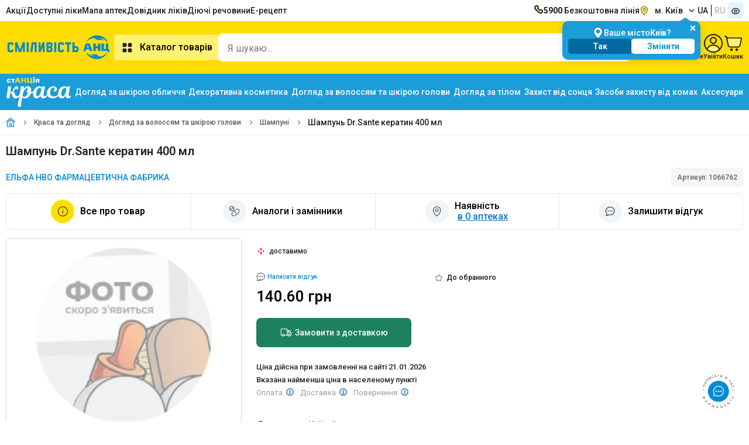

--- FILE ---
content_type: text/html;charset=utf-8
request_url: https://anc.ua/krasa/item/drsante-keratin-shampun-dvolos-400ml--44031--1066762
body_size: 22446
content:
<!DOCTYPE html><html  dir="ltr" lang="uk"><head><meta charset="utf-8"><meta name="viewport" content="width=device-width"><title>Шампунь Dr.Sante кератин 400 мл - ціна, інструкція, відгуки, купити в Аптеці Низьких Цін з доставкою по Україні</title><link rel="preconnect" href="https://fonts.googleapis.com"><link rel="preconnect" href="https://fonts.gstatic.com" crossorigin><link rel="preconnect" href="https://storage.googleapis.com"><link rel="preconnect" href="https://static.anc.ua"><link rel="stylesheet" href="https://fonts.googleapis.com/css2?family=Roboto:ital,wght@0,100..900;1,100..900&display=swap"><style>.skeletonCityName{border-radius:8px;height:17px;width:100px}</style><link rel="stylesheet" href="/_nuxt/entry.BJMOWIwv.css" crossorigin><link rel="stylesheet" href="/_nuxt/ProductCartModalEdk.C-GdPwZN.css" crossorigin><link rel="preload" as="image" href="https://storage.googleapis.com/static-storage/logo.svg"><link rel="preload" as="image" type="image/webp" fetchpriority="high" href="https://static.anc.ua/_/rs:fill:300:300:0/plain/https://storage.googleapis.com/static-storage/products/images/placeholder_new.webp" imagesizes="(min-width: 768px) 300px, (min-width: 1920px) 600px, (min-width: 3840px) 1200px, 100vw" imagesrcset="https://static.anc.ua/_/rs:fill:200:200:0/plain/https://storage.googleapis.com/static-storage/products/images/placeholder_new.webp 190w, https://static.anc.ua/_/rs:fill:300:300:0/plain/https://storage.googleapis.com/static-storage/products/images/placeholder_new.webp 300w, https://static.anc.ua/_/rs:fill:200:200:0/plain/https://storage.googleapis.com/static-storage/products/images/placeholder_new.webp 600w, https://static.anc.ua/_/rs:fill:1200:1200:0/plain/https://storage.googleapis.com/static-storage/products/images/placeholder_new.webp 1200w"><link rel="preload" as="image" href="https://static.anc.ua/_/rs:fill:1200:1200:0/plain/https://storage.googleapis.com/static-storage/products/images/placeholder_new.webp" imagesizes="100vw" imagesrcset="https://static.anc.ua/_/rs:fill:1200:1200:0/plain/https://storage.googleapis.com/static-storage/products/images/placeholder_new.webp 1w"><link rel="preload" as="image" href="https://static.anc.ua/_/rs:fill:1200:1200:0/plain/https://storage.googleapis.com/static-storage/products/images/placeholder_new.webp" imagesizes="100vw" imagesrcset="https://static.anc.ua/_/rs:fill:1200:1200:0/plain/https://storage.googleapis.com/static-storage/products/images/placeholder_new.webp 1w"><link rel="preload" as="image" href="https://static.anc.ua/_/rs:fill:1200:1200:0/plain/https://storage.googleapis.com/static-storage/products/images/placeholder_new.webp" imagesizes="100vw" imagesrcset="https://static.anc.ua/_/rs:fill:1200:1200:0/plain/https://storage.googleapis.com/static-storage/products/images/placeholder_new.webp 1w"><link rel="modulepreload" as="script" crossorigin href="/_nuxt/C7p-rmIp.js"><link rel="modulepreload" as="script" crossorigin href="/_nuxt/Bp7FkWS9.js"><link rel="modulepreload" as="script" crossorigin href="/_nuxt/CWdZoEW6.js"><link rel="modulepreload" as="script" crossorigin href="/_nuxt/CykEEymd.js"><link rel="modulepreload" as="script" crossorigin href="/_nuxt/B8Vv44sO.js"><link rel="modulepreload" as="script" crossorigin href="/_nuxt/Bv9xMA-j.js"><link rel="modulepreload" as="script" crossorigin href="/_nuxt/Cc-ZQJTV.js"><link rel="modulepreload" as="script" crossorigin href="/_nuxt/BnhEJc0D.js"><link rel="modulepreload" as="script" crossorigin href="/_nuxt/BylC1fdz.js"><link rel="modulepreload" as="script" crossorigin href="/_nuxt/C7E4L2lK.js"><link rel="modulepreload" as="script" crossorigin href="/_nuxt/B2FFeMZh.js"><link rel="modulepreload" as="script" crossorigin href="/_nuxt/DlrznnMQ.js"><link rel="modulepreload" as="script" crossorigin href="/_nuxt/DUbGBzRR.js"><link rel="modulepreload" as="script" crossorigin href="/_nuxt/WtmvzSSg.js"><link rel="modulepreload" as="script" crossorigin href="/_nuxt/DhD1ySZM.js"><link rel="modulepreload" as="script" crossorigin href="/_nuxt/jQcPH67n.js"><link rel="modulepreload" as="script" crossorigin href="/_nuxt/BCo6x5W8.js"><link rel="modulepreload" as="script" crossorigin href="/_nuxt/DvhRjibc.js"><link rel="modulepreload" as="script" crossorigin href="/_nuxt/DKq20KQf.js"><link rel="modulepreload" as="script" crossorigin href="/_nuxt/B69_u0DU.js"><link rel="modulepreload" as="script" crossorigin href="/_nuxt/jlEHVOQS.js"><link rel="modulepreload" as="script" crossorigin href="/_nuxt/D_flwRZX.js"><link rel="modulepreload" as="script" crossorigin href="/_nuxt/C_Ganjkw.js"><link rel="modulepreload" as="script" crossorigin href="/_nuxt/CHybgHbw.js"><link rel="modulepreload" as="script" crossorigin href="/_nuxt/BSBB5uco.js"><link rel="modulepreload" as="script" crossorigin href="/_nuxt/itd5bPdr.js"><link rel="modulepreload" as="script" crossorigin href="/_nuxt/ucrJCiJT.js"><link rel="modulepreload" as="script" crossorigin href="/_nuxt/B31l56fF.js"><link rel="modulepreload" as="script" crossorigin href="/_nuxt/jOmWXniH.js"><link rel="modulepreload" as="script" crossorigin href="/_nuxt/COGN_Y6M.js"><link rel="modulepreload" as="script" crossorigin href="/_nuxt/18yMWAVh.js"><link rel="modulepreload" as="script" crossorigin href="/_nuxt/BuFnvEAf.js"><link rel="modulepreload" as="script" crossorigin href="/_nuxt/BOe2XW4U.js"><link rel="modulepreload" as="script" crossorigin href="/_nuxt/BKwC1Nxw.js"><link rel="modulepreload" as="script" crossorigin href="/_nuxt/D9JP7ipX.js"><link rel="modulepreload" as="script" crossorigin href="/_nuxt/BcM_OmuN.js"><link rel="modulepreload" as="script" crossorigin href="/_nuxt/DrFQXfR3.js"><link rel="modulepreload" as="script" crossorigin href="/_nuxt/B3G7RShm.js"><link rel="modulepreload" as="script" crossorigin href="/_nuxt/eu_q5KZ5.js"><link rel="modulepreload" as="script" crossorigin href="/_nuxt/CqesMNmU.js"><link rel="modulepreload" as="script" crossorigin href="/_nuxt/CXUWDbkB.js"><link rel="modulepreload" as="script" crossorigin href="/_nuxt/DUhyL9e8.js"><link rel="modulepreload" as="script" crossorigin href="/_nuxt/BJ5PYDXn.js"><link rel="modulepreload" as="script" crossorigin href="/_nuxt/dzwbuLL4.js"><link rel="modulepreload" as="script" crossorigin href="/_nuxt/BDx9nKlt.js"><link rel="modulepreload" as="script" crossorigin href="/_nuxt/CJn567EH.js"><link rel="modulepreload" as="script" crossorigin href="/_nuxt/DSm5tn0d.js"><link rel="modulepreload" as="script" crossorigin href="/_nuxt/1XtmmfUg.js"><link rel="modulepreload" as="script" crossorigin href="/_nuxt/w-zj9evh.js"><link rel="modulepreload" as="script" crossorigin href="/_nuxt/nX5lux_d.js"><link rel="modulepreload" as="script" crossorigin href="/_nuxt/8Ab-hR5y.js"><link rel="modulepreload" as="script" crossorigin href="/_nuxt/B7aKxRLB.js"><link rel="modulepreload" as="script" crossorigin href="/_nuxt/VfCAvQSg.js"><link rel="modulepreload" as="script" crossorigin href="/_nuxt/s-3ij6iJ.js"><link rel="modulepreload" as="script" crossorigin href="/_nuxt/bvt2IisS.js"><link rel="modulepreload" as="script" crossorigin href="/_nuxt/CF6RG_66.js"><link rel="modulepreload" as="script" crossorigin href="/_nuxt/D5ZkXn_5.js"><link rel="modulepreload" as="script" crossorigin href="/_nuxt/B8YRp67R.js"><link rel="modulepreload" as="script" crossorigin href="/_nuxt/BjkkPd6Z.js"><link rel="modulepreload" as="script" crossorigin href="/_nuxt/vovmURKm.js"><link rel="modulepreload" as="script" crossorigin href="/_nuxt/ekR7rxoa.js"><link rel="modulepreload" as="script" crossorigin href="/_nuxt/UFR7NkHb.js"><link rel="preload" as="fetch" fetchpriority="low" crossorigin="anonymous" href="/_nuxt/builds/meta/6755527f-2101-4931-ae85-588e54aec494.json"><meta name="facebook-domain-verification" content="5e3d54zydqav4d46o3lesxxqxujp99"><meta name="google-site-verification" content="qFYt4xUEFEiZ7ULhVgOUDgQ6TDAybR9cAaMKvoC1v8U"><meta hid="og:image" property="og:image" content="https://storage.googleapis.com/static-storage/products/images/placeholder_new.jpg"><meta hid="og:image:width" property="og:image:width" content="120"><meta data-n-head="ssr" property="og:type" content="website"><meta hid="og:image:height" property="og:image:height" content="120"><meta hid="description" name="description" content="Замовити онлайн Шампунь Dr.Sante кератин 400 мл ✔️ Інструкція по застосуванню в Аптеці Низьких Цін 💊 Швидка доставка по Україні ✚ Низькі ціни"><meta property="og:site_name" content="https://anc.ua"><link rel="icon" type="image/x-icon" href="/favicon/favicon.ico"><link rel="icon" type="image/png" sizes="16x16" href="/favicon/favicon-16x16.png"><link rel="icon" type="image/png" sizes="32x32" href="/favicon/favicon-32x32.png"><link rel="icon" type="image/png" sizes="96x96" href="/favicon/favicon-96x96.png"><link rel="icon" type="image/png" sizes="128x128" href="/favicon/favicon-128.png"><link rel="icon" type="image/png" sizes="196x196" href="/favicon/favicon-196x196.png"><link rel="apple-touch-icon-precomposed" href="/favicon/apple-touch-icon-57x57.png" sizes="57x57"><link rel="apple-touch-icon-precomposed" href="/favicon/apple-touch-icon-60x60.png" sizes="60x60"><link rel="apple-touch-icon-precomposed" href="/favicon/apple-touch-icon-72x72.png" sizes="72x72"><link rel="apple-touch-icon-precomposed" href="/favicon/apple-touch-icon-76x76.png" sizes="76x76"><link rel="apple-touch-icon-precomposed" href="/favicon/apple-touch-icon-114x114.png" sizes="114x114"><link rel="apple-touch-icon-precomposed" href="/favicon/apple-touch-icon-120x120.png" sizes="120x120"><link rel="apple-touch-icon-precomposed" href="/favicon/apple-touch-icon-144x144.png" sizes="144x144"><link rel="apple-touch-icon-precomposed" href="/favicon/apple-touch-icon-152x152.png" sizes="152x152"><link name="application-name" content="&nbsp;"><link name="msapplication-TileColor" content="#FFFFFF"><link name="msapplication-TileImage" content="/favicon/mstile-144x144.png"><link name="msapplication-square70x70logo" content="/favicon/mstile-70x70.png"><link name="msapplication-square150x150logo" content="/favicon/mstile-150x150.png"><link name="msapplication-wide310x150logo" content="/favicon/mstile-310x150.png"><link name="msapplication-square310x310logo" content="/favicon/mstile-310x310.png"><script type="text/javascript" data-type="lazy">
    let isLoadEs = false
    // <!-- ESputnik -->
    function loadEs(){
      if (!isLoadEs) {
        isLoadEs = true
      } else {
        return
      }

       !function (t, e, c, n) {
       var s = e.createElement(c);
       s.async = 1, s.src = "https://statics.esputnik.com/scripts/" + n + ".js";
       var r = e.scripts[0];
       setTimeout(() => {r.parentNode.insertBefore(s, r);},1500)
       var f = function () {
         f.c(arguments);
       };
       f.q = [];
       f.c = function () {
         f.q.push(arguments);
       };
       t['eS'] = t['eS'] || f;
       }(window, document, 'script', 'ABB76748103E4322B10ED10120A263EA');


       eS('init', {TRACKING: true, RECOMS: true});

       (function(i,s,o,g,r,a,m) {
         i["esSdk"] = r;
         i[r] = i[r] || function() {
           (i[r].q = i[r].q || []).push(arguments)
         },
           a=s.createElement(o),
           m=s.getElementsByTagName(o)[0];
         a.async=1;
         a.src=g;
         setTimeout(() => {m.parentNode.insertBefore(a,m)},1500)
         }
       ) (window, document, "script", "https://esputnik.com/scripts/v1/public/scripts?apiKey=eyJhbGciOiJSUzI1NiJ9.[base64].EZM_555b_41zoSU7F4RhF7GIr72qVMdFig-YMekHspy7LCqTls8Es5XfzC-cstT1Ghg_YdeoyNmkg70MyJVpPg&domain=FDAE2FF6-9780-429A-A2A7-7D56A847A730", "es");
       es("pushOn");
    }
    // <!-- End ESputnik -->
</script><link hid="i18n-xd" rel="alternate" href="https://anc.ua/krasa/item/drsante-keratin-shampun-dvolos-400ml--44031--1066762" hreflang="x-default"><link hid="i18n-alt-uk" rel="alternate" href="https://anc.ua/krasa/item/drsante-keratin-shampun-dvolos-400ml--44031--1066762" hreflang="uk"><link hid="i18n-alt-ru" rel="alternate" href="https://anc.ua/ru/krasa/item/drsante-keratin-shampun-dvolos-400ml--44031--1066762" hreflang="ru"><link hid="i18n-can" rel="canonical" href="https://anc.ua/krasa/item/drsante-keratin-shampun-dvolos-400ml--44031--1066762"><meta property="og:url" content="https://anc.ua/krasa/item/drsante-keratin-shampun-dvolos-400ml--44031--1066762"><meta hid="i18n-og" property="og:locale" content="uk"><meta hid="i18n-og-alt-ru" property="og:locale:alternate" content="ru"><meta hid="title" name="title" content="Шампунь Dr.Sante кератин 400 мл - ціна, інструкція, відгуки, купити в Аптеці Низьких Цін з доставкою по Україні"><meta property="og:title" content="Шампунь Dr.Sante кератин 400 мл - ціна, інструкція, відгуки, купити в Аптеці Низьких Цін з доставкою по Україні"><meta property="og:description" content="Замовити онлайн Шампунь Dr.Sante кератин 400 мл ✔️ Інструкція по застосуванню в Аптеці Низьких Цін 💊 Швидка доставка по Україні ✚ Низькі ціни"><meta name="robots" content="noindex, nofollow"><script type="application/ld+json">[{"@context":"https://schema.org","@type":"FAQPage","@id":"/item/drsante-keratin-shampun-dvolos-400ml--44031--1066762","mainEntity":[{"@type":"Question","name":"Яка ціна на Шампунь Dr.Sante кератин 400 мл?","acceptedAnswer":{"@type":"Answer","text":"140.6 грн. - ціна в Аптеці Низьких Цін на Шампунь Dr.Sante кератин 400 мл."}},{"@type":"Question","name":"У чому особливості товару Шампунь Dr.Sante кератин 400 мл?","acceptedAnswer":{"@type":"Answer","text":"Шампуні Шампунь Dr.Sante кератин 400 мл. Відноситься до Шампуни"}},{"@type":"Question","name":"Яка діюча речовина Шампунь Dr.Sante кератин 400 мл?","acceptedAnswer":{"@type":"Answer","text":"null"}},{"@type":"Question","name":"Які відгуки у товару Шампунь Dr.Sante кератин 400 мл?","acceptedAnswer":{"@type":"Answer","text":"На жаль на цей товар поки немає відгуків. Ви можете залишити свій відгук \u003Ca href=\"https://anc.ua/item/drsante-keratin-shampun-dvolos-400ml--44031--1066762/comments?createComment=true\">за посиланням\u003C/a>."}}]},{"@context":"https://schema.org/","@type":"Product","name":"Шампунь Dr.Sante кератин 400 мл","image":["https://storage.googleapis.com/static-storage/products/images/placeholder_new.jpg"],"description":"Замовити онлайн Шампунь Dr.Sante кератин 400 мл ✔️ Інструкція по застосуванню в Аптеці Низьких Цін 💊 Швидка доставка по Україні ✚ Низькі ціни","sku":"1066762","brand":{"@type":"Brand","name":"ЕЛЬФА НВО ФАРМАЦЕВТИЧНА ФАБРИКА"},"offers":{"@type":"Offer","url":"https://anc.ua/krasa/item/drsante-keratin-shampun-dvolos-400ml--44031--1066762","priceCurrency":"UAH","priceValidUntil":"2026-01-22","price":140.6,"availability":"https://schema.org/PreOrder","shippingDetails":{"@type":"OfferShippingDetails","shippingRate":{"@type":"MonetaryAmount","value":50,"currency":"UAH"},"shippingDestination":{"@type":"DefinedRegion","addressCountry":"UA"},"deliveryTime":{"@type":"ShippingDeliveryTime","handlingTime":{"@type":"QuantitativeValue","minValue":0,"maxValue":3,"unitCode":"DAY"}},"hasMerchantReturnPolicy":{"@type":"MerchantReturnPolicy","applicableCountry":"UA","returnPolicyCategory":"https://schema.org/MerchantReturnFiniteR­eturnWindow"}}}}]</script><script type="application/ld+json">{"@context":"https://schema.org","@type":"BreadcrumbList","itemListElement":[{"@type":"ListItem","position":1,"name":"Головна","item":"https://anc.ua"},{"@type":"ListItem","position":2,"name":"Краса та догляд","item":"https://anc.ua/catalog/krasa"},{"@type":"ListItem","position":3,"name":"Догляд за волоссям та шкірою голови","item":"https://anc.ua/catalog/krasa/catalog/uhod-za-volosami-i-kozhey-golovy-128"},{"@type":"ListItem","position":4,"name":"Шампуні","item":"https://anc.ua/catalog/krasa/catalog/uhod-za-volosami-i-kozhey-golovy-128/shampuni-129"},{"@type":"ListItem","position":5,"name":"Шампунь Dr.Sante кератин 400 мл"}]}</script><script type="module" src="/_nuxt/C7p-rmIp.js" crossorigin></script><meta name="csrf-token" content="fM+jSWSueBgwFh/ekRypPQ==:411etjtzMyUrenGCPOgLRnLZlbj3QpBSmMC9dRqE+9XbuSdD1mopfJoyxg8O8IS3"></head><body><div id="__nuxt"><!--[--><div><!--[--><div><header><div style="min-height:36px;" class="container row v-center-only space-between"><nav><ul class="row gap-20"><li class=""><a href="/discounts" class="" title="Акції">Акції</a></li><li class=""><a href="/dostupni-liky" class="" title="Доступні ліки">Доступні ліки</a></li><li class=""><a href="/map/kiyiv" class="" title="Мапа аптек">Мапа аптек</a></li><li class=""><a href="/drugs" class="" title="Довідник ліків">Довідник ліків</a></li><li class=""><a href="/ingredients" class="" title="Пошук ліків за діючою речовиною">Діючі речовини</a></li><li class=""><a href="/dostupni-liky" class="" title="Пошук ліків за діючою речовиною">Е-рецепт</a></li></ul></nav><div class="row gap-20 v-center-only"><a class="row gap-10" href="tel:5900"><img width="16px" height="16px" src="/images/icons/phone.svg" alt="Безкоштовна лінія"><span><b>5900</b> Безкоштовна лінія</span></a><div class="dropdown-container dropdown-location header-location"><div class="btn-dropdown btn-loc-size cursor-pointer"><img onerror="this.setAttribute(&#39;data-error&#39;, 1)" width="16" height="16" alt="location" data-nuxt-img srcset="/_ipx/q_100&amp;s_16x16/images/icons/location.svg 1x, /_ipx/q_100&amp;s_32x32/images/icons/location.svg 2x" class="margin-r-10" src="/_ipx/q_100&amp;s_16x16/images/icons/location.svg"><div class="btn-dropdown-text" id="cityNameEl" style="display:none;">м. Київ</div><div class="skeleton skeletonCityName" style=""></div><img onerror="this.setAttribute(&#39;data-error&#39;, 1)" width="10" height="10" alt="arrow down" data-nuxt-img srcset="/_ipx/q_100&amp;s_10x10/images/icons/arrow_down_16x16.svg 1x, /_ipx/q_100&amp;s_20x20/images/icons/arrow_down_16x16.svg 2x" class="margin-l-10 transition-all-04 rotateZ-180" src="/_ipx/q_100&amp;s_10x10/images/icons/arrow_down_16x16.svg"></div><!----><!----></div><div class="row"><!--[--><a href="/krasa/item/drsante-keratin-shampun-dvolos-400ml--44031--1066762" class="button text-uppercase col-vh padding-l-5 padding-r-5">ua</a><a href="/ru/krasa/item/drsante-keratin-shampun-dvolos-400ml--44031--1066762" class="button text-uppercase col-vh padding-l-5 padding-r-5 button-grey-text">ru</a><!--]--></div><button class="bg-blue-100 padding-5 border-radius-5"><img onerror="this.setAttribute(&#39;data-error&#39;, 1)" width="16" height="16" data-nuxt-img srcset="/_ipx/q_100&amp;s_16x16/images/icons/eye.svg 1x, /_ipx/q_100&amp;s_32x32/images/icons/eye.svg 2x" src="/_ipx/q_100&amp;s_16x16/images/icons/eye.svg"></button></div></div><div class="position-relative bg-yellow-3 padding-tb-15"><div class="container row v-center-only gap-30"><div class="row v-center"><a href="/" class="header-logo" id="logo" title="Аптека Низьких Цiн"><img onerror="this.setAttribute(&#39;data-error&#39;, 1)" width="185" height="60" alt="logo_little" data-nuxt-img srcset="https://storage.googleapis.com/static-storage/logo.svg 1x, https://storage.googleapis.com/static-storage/logo.svg 2x" class="es-push-prompt-init" src="https://storage.googleapis.com/static-storage/logo.svg"></a><nav><button class="button button-yellow-light text-size-16 weight-600 padding-10"><img src="/images/icons/catalog.svg" alt="catalog" width="24" height="24" class="margin-r-10"> Каталог товарів</button></nav></div><!--[--><div class="fixed height-full width-100 bg-blur-animation animation-show" style="left:0px;bottom:0px;z-index:40;background-color:#1C1E2450;"></div><div style="z-index: 0" class="header-search-wrapper"><div class="header-search-container search-container width-fill bg-white border-radius-10 padding-r-5"><input id="input-search" class="input-search width-fill text-size-16" type="text" name="headerSearch" value="" placeholder="Я шукаю..." autocomplete="off"><div class="row gap-5 v-center"><button style="display:none;" aria-label="clear" class="bg-grey padding-5 border-radius-5"><img onerror="this.setAttribute(&#39;data-error&#39;, 1)" width="16" height="16" data-nuxt-img srcset="/_ipx/q_100&amp;s_16x16/images/icons/ic_close_big.svg 1x, /_ipx/q_100&amp;s_32x32/images/icons/ic_close_big.svg 2x" src="/_ipx/q_100&amp;s_16x16/images/icons/ic_close_big.svg"></button><button aria-label="search" type="submit" class="bg-yellow-4 padding-10 border-radius-5"><img onerror="this.setAttribute(&#39;data-error&#39;, 1)" width="16" height="16" data-nuxt-img srcset="/_ipx/q_100&amp;s_16x16/images/icons/search.svg 1x, /_ipx/q_100&amp;s_32x32/images/icons/search.svg 2x" svg-inline src="/_ipx/q_100&amp;s_16x16/images/icons/search.svg"></button></div></div><!----><!----></div><!--]--><div class="row gap-20 v-center"><a href="/profile/history" class="row column v-center gap-5"><img width="26" height="32" src="/images/icons/ic_orders.svg" alt="Всі замовлення"><div class="text-size-11 text-weight-600">Всі замовлення</div></a><a href="/profile/favorites" class="row column v-center position-relative gap-5"><span class="counter" style="display:none;">0</span><img width="32" height="32" src="/images/icons/ic_favorites.svg" alt="Обране"><div class="text-size-11 text-weight-600">Обране</div></a><div class="dropdown-container hide-on-mobile"><div class="row column v-center gap-5"><img width="32" height="32" src="/images/icons/profile.svg" alt="Профіль"><div class="text-size-11 text-weight-600">Увійти</div></div><div class="dropdown-content-container padding-0 width-fit-content"><div class="row column"><div class="bg-yellow padding-10"><div class="row gap-5 v-center-only"><img src="/images/icons/user_cirlce.svg"><span class="text-weight-600">Увійти</span></div></div><button class="padding-10 row gap-5 v-center-only text-nowrap"><img src="/images/icons/exit.svg"><span>Вхід / Реєстрація</span></button></div></div></div><div class="dropdown-container"><div title="Кошик" class="row column v-center gap-5"><span></span><img onerror="this.setAttribute(&#39;data-error&#39;, 1)" width="32" height="32" alt="Cart" data-nuxt-img srcset="/_ipx/q_100&amp;s_32x32/images/icons/cart-2.svg 1x, /_ipx/q_100&amp;s_64x64/images/icons/cart-2.svg 2x" src="/_ipx/q_100&amp;s_32x32/images/icons/cart-2.svg"><span class="text-size-11 text-weight-600">Кошик</span></div><!----></div></div><div class="header-categories" style="display:none;"><div class="header-categories-container container"><aside class="categories-container row"><ul class="categories-list row column gap-10 padding-tb-10"><li class="categories-item"><a href="/discounts" class="category-link row v-center-only space-between padding-tb-5 padding-l-15 padding-r-15" title="Акційні пропозиції"><div class="row gap-15 v-center-only"><img onerror="this.setAttribute(&#39;data-error&#39;, 1)" width="24" height="24" alt="fire" data-nuxt-img srcset="/_ipx/q_100&amp;s_24x24/images/icons/fire.svg 1x, /_ipx/q_100&amp;s_48x48/images/icons/fire.svg 2x" style="width:24px;height:24px;" src="/_ipx/q_100&amp;s_24x24/images/icons/fire.svg"><span class="">Акційні пропозиції</span></div></a></li><!--[--><li class="without-subcategory categories-item"><a href="/catalog/medikamenty-1" class="category-link row v-center-only space-between padding-tb-5 padding-l-15 padding-r-15" title="Медикаменти"><div class="row gap-15 v-center-only"><img src="https://storage.googleapis.com/static-storage/categories/category_2.svg" alt="Медикаменти" width="24" height="24"><span class="">Медикаменти</span></div><img onerror="this.setAttribute(&#39;data-error&#39;, 1)" width="16" height="16" data-nuxt-img srcset="/_ipx/q_100&amp;s_16x16/images/icons/arrow_right_4.svg 1x, /_ipx/q_100&amp;s_32x32/images/icons/arrow_right_4.svg 2x" class="" src="/_ipx/q_100&amp;s_16x16/images/icons/arrow_right_4.svg"></a><div class="subcategories-container"><!--[--><!--]--></div></li><li class="without-subcategory categories-item"><a href="/krasa" class="category-link row v-center-only space-between padding-tb-5 padding-l-15 padding-r-15" title="Краса та догляд"><div class="row gap-15 v-center-only"><img src="https://storage.googleapis.com/static-storage/categories/category_3.svg" alt="Краса та догляд" width="24" height="24"><span class="">Краса та догляд</span></div><img onerror="this.setAttribute(&#39;data-error&#39;, 1)" width="16" height="16" data-nuxt-img srcset="/_ipx/q_100&amp;s_16x16/images/icons/arrow_right_4.svg 1x, /_ipx/q_100&amp;s_32x32/images/icons/arrow_right_4.svg 2x" class="" src="/_ipx/q_100&amp;s_16x16/images/icons/arrow_right_4.svg"></a><div class="subcategories-container"><!--[--><!--]--></div></li><li class="without-subcategory categories-item"><a href="/catalog/detskie-tovary-mama-i-malysh-161" class="category-link row v-center-only space-between padding-tb-5 padding-l-15 padding-r-15" title="Дитячі товари (мама та малюк)"><div class="row gap-15 v-center-only"><img src="https://storage.googleapis.com/static-storage/categories/category_4.svg" alt="Дитячі товари (мама та малюк)" width="24" height="24"><span class="">Дитячі товари (мама та малюк)</span></div><img onerror="this.setAttribute(&#39;data-error&#39;, 1)" width="16" height="16" data-nuxt-img srcset="/_ipx/q_100&amp;s_16x16/images/icons/arrow_right_4.svg 1x, /_ipx/q_100&amp;s_32x32/images/icons/arrow_right_4.svg 2x" class="" src="/_ipx/q_100&amp;s_16x16/images/icons/arrow_right_4.svg"></a><div class="subcategories-container"><!--[--><!--]--></div></li><li class="without-subcategory categories-item"><a href="/catalog/vitaminy-i-bady-226" class="category-link row v-center-only space-between padding-tb-5 padding-l-15 padding-r-15" title="Вітаміни та бади"><div class="row gap-15 v-center-only"><img src="https://storage.googleapis.com/static-storage/categories/category_5.svg" alt="Вітаміни та бади" width="24" height="24"><span class="">Вітаміни та бади</span></div><img onerror="this.setAttribute(&#39;data-error&#39;, 1)" width="16" height="16" data-nuxt-img srcset="/_ipx/q_100&amp;s_16x16/images/icons/arrow_right_4.svg 1x, /_ipx/q_100&amp;s_32x32/images/icons/arrow_right_4.svg 2x" class="" src="/_ipx/q_100&amp;s_16x16/images/icons/arrow_right_4.svg"></a><div class="subcategories-container"><!--[--><!--]--></div></li><li class="without-subcategory categories-item"><a href="/catalog/ezhednevnaya-gigiena-297" class="category-link row v-center-only space-between padding-tb-5 padding-l-15 padding-r-15" title="Щоденна гігієна"><div class="row gap-15 v-center-only"><img src="https://storage.googleapis.com/static-storage/categories/category_6.svg" alt="Щоденна гігієна" width="24" height="24"><span class="">Щоденна гігієна</span></div><img onerror="this.setAttribute(&#39;data-error&#39;, 1)" width="16" height="16" data-nuxt-img srcset="/_ipx/q_100&amp;s_16x16/images/icons/arrow_right_4.svg 1x, /_ipx/q_100&amp;s_32x32/images/icons/arrow_right_4.svg 2x" class="" src="/_ipx/q_100&amp;s_16x16/images/icons/arrow_right_4.svg"></a><div class="subcategories-container"><!--[--><!--]--></div></li><li class="without-subcategory categories-item"><a href="/catalog/kosmeticheskie-sredstva-dlya-zdorovya-327" class="category-link row v-center-only space-between padding-tb-5 padding-l-15 padding-r-15" title="Косметичні засоби для здоров&#39;я"><div class="row gap-15 v-center-only"><img src="https://storage.googleapis.com/static-storage/categories/category_7.svg" alt="Косметичні засоби для здоров&#39;я" width="24" height="24"><span class="">Косметичні засоби для здоров&#39;я</span></div><img onerror="this.setAttribute(&#39;data-error&#39;, 1)" width="16" height="16" data-nuxt-img srcset="/_ipx/q_100&amp;s_16x16/images/icons/arrow_right_4.svg 1x, /_ipx/q_100&amp;s_32x32/images/icons/arrow_right_4.svg 2x" class="" src="/_ipx/q_100&amp;s_16x16/images/icons/arrow_right_4.svg"></a><div class="subcategories-container"><!--[--><!--]--></div></li><li class="without-subcategory categories-item"><a href="/catalog/medtehnika-i-tovary-medicinskogo-naznacheniya-344" class="category-link row v-center-only space-between padding-tb-5 padding-l-15 padding-r-15" title="Медтехніка та товари медичного призначення"><div class="row gap-15 v-center-only"><img src="https://storage.googleapis.com/static-storage/categories/category_8.svg" alt="Медтехніка та товари медичного призначення" width="24" height="24"><span class="">Медтехніка та товари медичного призначення</span></div><img onerror="this.setAttribute(&#39;data-error&#39;, 1)" width="16" height="16" data-nuxt-img srcset="/_ipx/q_100&amp;s_16x16/images/icons/arrow_right_4.svg 1x, /_ipx/q_100&amp;s_32x32/images/icons/arrow_right_4.svg 2x" class="" src="/_ipx/q_100&amp;s_16x16/images/icons/arrow_right_4.svg"></a><div class="subcategories-container"><!--[--><!--]--></div></li><li class="without-subcategory categories-item"><a href="/catalog/tovary-dlya-zdorovya-419" class="category-link row v-center-only space-between padding-tb-5 padding-l-15 padding-r-15" title="Товари для здоров&#39;я"><div class="row gap-15 v-center-only"><img src="https://storage.googleapis.com/static-storage/categories/category_9.svg" alt="Товари для здоров&#39;я" width="24" height="24"><span class="">Товари для здоров&#39;я</span></div><img onerror="this.setAttribute(&#39;data-error&#39;, 1)" width="16" height="16" data-nuxt-img srcset="/_ipx/q_100&amp;s_16x16/images/icons/arrow_right_4.svg 1x, /_ipx/q_100&amp;s_32x32/images/icons/arrow_right_4.svg 2x" class="" src="/_ipx/q_100&amp;s_16x16/images/icons/arrow_right_4.svg"></a><div class="subcategories-container"><!--[--><!--]--></div></li><li class="without-subcategory categories-item"><a href="/catalog/tovary-dlya-doma-i-semi-462" class="category-link row v-center-only space-between padding-tb-5 padding-l-15 padding-r-15" title="Товари для оселі та родини"><div class="row gap-15 v-center-only"><img src="https://storage.googleapis.com/static-storage/categories/category_10.svg" alt="Товари для оселі та родини" width="24" height="24"><span class="">Товари для оселі та родини</span></div><img onerror="this.setAttribute(&#39;data-error&#39;, 1)" width="16" height="16" data-nuxt-img srcset="/_ipx/q_100&amp;s_16x16/images/icons/arrow_right_4.svg 1x, /_ipx/q_100&amp;s_32x32/images/icons/arrow_right_4.svg 2x" class="" src="/_ipx/q_100&amp;s_16x16/images/icons/arrow_right_4.svg"></a><div class="subcategories-container"><!--[--><!--]--></div></li><!--]--></ul><!----></aside></div></div></div></div><!----><div class="bg-blue hide-on-mobile padding-tb-5"><div class="container row space-between v-center-only"><div><a href="/krasa" class=""><img src="/images/krasa/logo.svg" alt="logo_little"></a></div><!--[--><div><a href="/krasa/catalog/uhod-za-kozhey-lica-112" class="text-white">Догляд за шкірою обличчя</a></div><div><a href="/krasa/catalog/dekorativnaya-kosmetika-124" class="text-white">Декоративна косметика</a></div><div><a href="/krasa/catalog/uhod-za-volosami-i-kozhey-golovy-128" class="text-white">Догляд за волоссям та шкірою голови</a></div><div><a href="/krasa/catalog/uhod-za-telom-136" class="text-white">Догляд за тілом</a></div><div><a href="/krasa/catalog/zashchita-ot-solnca-148" class="text-white">Захист від сонця</a></div><div><a href="/krasa/catalog/sredstva-zashchity-ot-nasekomyh-153" class="text-white">Засоби захисту від комах</a></div><div><a href="/krasa/catalog/aksessuary-157" class="text-white">Аксесуари</a></div><!--]--></div></div><div class="hide-fav-info favorites-info row v-center"><img onerror="this.setAttribute(&#39;data-error&#39;, 1)" width="24" height="24" alt="star_on" data-nuxt-img srcset="/_ipx/q_100&amp;s_24x24/images/icons/star_on.svg 1x, /_ipx/q_100&amp;s_48x48/images/icons/star_on.svg 2x" class="margin-r-15" src="/_ipx/q_100&amp;s_24x24/images/icons/star_on.svg"><!----><!----><img onerror="this.setAttribute(&#39;data-error&#39;, 1)" width="24" height="24" alt="close" data-nuxt-img srcset="/_ipx/q_100&amp;s_24x24/images/icons/close.svg 1x, /_ipx/q_100&amp;s_48x48/images/icons/close.svg 2x" class="margin-l-15" src="/_ipx/q_100&amp;s_24x24/images/icons/close.svg"></div></header><button style="" class="custom-sender-connect-button"><div class="custom-sender-connect-button-logo"><span></span></div></button></div><div id="kwizbot_widget"></div><!--]--></div><main><!--[--><div class="nuxt-loading-indicator" style="position:fixed;top:0;right:0;left:0;pointer-events:none;width:auto;height:3px;opacity:0;background:#fd0;background-size:Infinity% auto;transform:scaleX(0%);transform-origin:left;transition:transform 0.1s, height 0.4s, opacity 0.4s;z-index:999999;"></div><!--[--><div id="index" class="relative"><div class="breadcrumbs-block"><nav class="container"><ul class="row v-center-only"><li style="" class="hide-on-mobile breadcrumbs-block-item"><a href="/" class=""><img src="/images/icons/home.svg" alt="home"></a></li><!--[--><!--]--><!--[--><li class="hide-on-mobile breadcrumbs-block-item row space-around"><div class="row breadcrumbs-item text-weight-700-s text-size-14"><a href="/krasa" class="b" title="Краса та догляд">Краса та догляд</a></div></li><li class="hide-on-mobile breadcrumbs-block-item row space-around"><div class="row breadcrumbs-item text-weight-700-s text-size-14"><a href="/krasa/catalog/uhod-za-volosami-i-kozhey-golovy-128" class="b" title="Догляд за волоссям та шкірою голови">Догляд за волоссям та шкірою голови</a></div></li><li class="breadcrumbs-block-item row space-around"><div class="row breadcrumbs-item text-weight-700-s text-size-14"><a href="/krasa/catalog/uhod-za-volosami-i-kozhey-golovy-128/shampuni-129" class="b" title="Шампуні">Шампуні</a></div></li><li class="hide-on-mobile breadcrumbs-block-item row space-around"><span class="hide-on-mobile">Шампунь Dr.Sante кератин 400 мл</span></li><!--]--></ul></nav></div><div class="container"><div class="margin-b-10 margin-b-5-s"><h1 class="text-size-20 text-size-16-s text-weight-600 margin-tb-5-s" id="productName">Шампунь Dr.Sante кератин 400 мл</h1><div class="row space-between v-center-only"><a href="/producers/elfa-zao-ukraina-9" class="text-size-15 text-size-12-s text-blue-600">ЕЛЬФА НВО ФАРМАЦЕВТИЧНА ФАБРИКА</a><div class="note bg-grey-2 text-weight-600">Артикул: 1066762</div></div></div><div class="bg-white sticky-on-desctop-header-bottom"><div><ul class="tabs tabs-column-s"><!--[--><li class="active"><a href="/krasa/item/drsante-keratin-shampun-dvolos-400ml--44031--1066762" class="row linkItem v-center v-center-only-s space-between-s"><div class="row v-center-only"><div class="tab-img"><img onerror="this.setAttribute(&#39;data-error&#39;, 1)" width="20" height="20" alt="Все про товар" data-nuxt-img srcset="/_ipx/q_100&amp;s_20x20/images/icons/product-icon/info.svg 1x, /_ipx/q_100&amp;s_40x40/images/icons/product-icon/info.svg 2x" src="/_ipx/q_100&amp;s_20x20/images/icons/product-icon/info.svg"></div><span style="display:block;" class="">Все про товар</span></div><img onerror="this.setAttribute(&#39;data-error&#39;, 1)" width="18" height="18" alt="arrow thin right" data-nuxt-img srcset="/_ipx/q_100&amp;s_18x18/images/icons/arrow_thin_right.svg 1x, /_ipx/q_100&amp;s_36x36/images/icons/arrow_thin_right.svg 2x" class="tab-arrow" src="/_ipx/q_100&amp;s_18x18/images/icons/arrow_thin_right.svg"></a></li><li class=""><a href="/krasa/item/drsante-keratin-shampun-dvolos-400ml--44031--1066762/analogs" class="row linkItem v-center v-center-only-s space-between-s"><div class="row v-center-only"><div class="tab-img"><img onerror="this.setAttribute(&#39;data-error&#39;, 1)" width="20" height="20" alt="item.title" data-nuxt-img srcset="/_ipx/q_100&amp;s_20x20/images/icons/product-icon/analogs.svg 1x, /_ipx/q_100&amp;s_40x40/images/icons/product-icon/analogs.svg 2x" src="/_ipx/q_100&amp;s_20x20/images/icons/product-icon/analogs.svg"></div><span style="display:block;" class="">	Аналоги і замінники</span></div><img onerror="this.setAttribute(&#39;data-error&#39;, 1)" width="18" height="18" alt="arrow thin right" data-nuxt-img srcset="/_ipx/q_100&amp;s_18x18/images/icons/arrow_thin_right.svg 1x, /_ipx/q_100&amp;s_36x36/images/icons/arrow_thin_right.svg 2x" class="tab-arrow" src="/_ipx/q_100&amp;s_18x18/images/icons/arrow_thin_right.svg"></a></li><li class=""><a href="/krasa/item/drsante-keratin-shampun-dvolos-400ml--44031--1066762/map" class="row linkItem v-center v-center-only-s space-between-s"><div class="row v-center-only"><div class="tab-img"><img onerror="this.setAttribute(&#39;data-error&#39;, 1)" width="20" height="20" alt="item.title" data-nuxt-img srcset="/_ipx/q_100&amp;s_20x20/images/icons/product-icon/map.svg 1x, /_ipx/q_100&amp;s_40x40/images/icons/product-icon/map.svg 2x" src="/_ipx/q_100&amp;s_20x20/images/icons/product-icon/map.svg"></div><span style="display:block;" class="">Наявність <span class="link link-underline margin-l-5">в 0 аптеках</span></span></div><img onerror="this.setAttribute(&#39;data-error&#39;, 1)" width="18" height="18" alt="arrow thin right" data-nuxt-img srcset="/_ipx/q_100&amp;s_18x18/images/icons/arrow_thin_right.svg 1x, /_ipx/q_100&amp;s_36x36/images/icons/arrow_thin_right.svg 2x" class="tab-arrow" src="/_ipx/q_100&amp;s_18x18/images/icons/arrow_thin_right.svg"></a></li><li class=""><a href="/krasa/item/drsante-keratin-shampun-dvolos-400ml--44031--1066762/comments" class="row linkItem v-center v-center-only-s space-between-s"><div class="row v-center-only"><div class="tab-img"><img onerror="this.setAttribute(&#39;data-error&#39;, 1)" width="20" height="20" alt="item.title" data-nuxt-img srcset="/_ipx/q_100&amp;s_20x20/images/icons/product-icon/comments.svg 1x, /_ipx/q_100&amp;s_40x40/images/icons/product-icon/comments.svg 2x" src="/_ipx/q_100&amp;s_20x20/images/icons/product-icon/comments.svg"></div><span style="display:block;" class="">Залишити відгук</span></div><img onerror="this.setAttribute(&#39;data-error&#39;, 1)" width="18" height="18" alt="arrow thin right" data-nuxt-img srcset="/_ipx/q_100&amp;s_18x18/images/icons/arrow_thin_right.svg 1x, /_ipx/q_100&amp;s_36x36/images/icons/arrow_thin_right.svg 2x" class="tab-arrow" src="/_ipx/q_100&amp;s_18x18/images/icons/arrow_thin_right.svg"></a></li><!--]--></ul></div></div><div class="row margin-t-15 row-margin"><div class="col-1-3 col-1-1-s"><div class="row column gap-30 sticky-on-desctop-navbar"><div class="card card-border card-hide-border-on-mobile card-paddin-on-mobile-0 card-radius-0-s"><div class="card-body padding-15 position-relative"><div class="row gap-10 column" hydrate-never><div class="row column position-relative"><section class="carousel" dir="ltr" aria-label="Gallery" tabindex="0" id="gallery" slideeffect="fade"><div class="carousel__viewport"><ol class="carousel__track" style="transform:translateX(0px);transition:0ms;margin:0 -0px;width:100%;"><li style="width:100%;" class="carousel__slide carousel__slide--clone carousel__slide--prev" aria-hidden="true"><img onerror="this.setAttribute(&#39;data-error&#39;, 1)" width="300" height="300" alt="Шампунь Dr.Sante кератин 400 мл" loading="eager" data-nuxt-img sizes="100vw" srcset="https://static.anc.ua/_/rs:fill:200:200:0/plain/https://storage.googleapis.com/static-storage/products/images/placeholder_new.webp 190w, https://static.anc.ua/_/rs:fill:300:300:0/plain/https://storage.googleapis.com/static-storage/products/images/placeholder_new.webp 300w, https://static.anc.ua/_/rs:fill:200:200:0/plain/https://storage.googleapis.com/static-storage/products/images/placeholder_new.webp 600w, https://static.anc.ua/_/rs:fill:1200:1200:0/plain/https://storage.googleapis.com/static-storage/products/images/placeholder_new.webp 1200w" wormat="webp" fetchpriority="high" src="https://static.anc.ua/_/rs:fill:1200:1200:0/plain/https://storage.googleapis.com/static-storage/products/images/placeholder_new.webp"><!----></li><li style="width:100%;" class="carousel__slide carousel__slide--visible carousel__slide--active" aria-hidden="false"><img onerror="this.setAttribute(&#39;data-error&#39;, 1)" width="300" height="300" alt="Шампунь Dr.Sante кератин 400 мл" loading="eager" data-nuxt-img sizes="100vw" srcset="https://static.anc.ua/_/rs:fill:200:200:0/plain/https://storage.googleapis.com/static-storage/products/images/placeholder_new.webp 190w, https://static.anc.ua/_/rs:fill:300:300:0/plain/https://storage.googleapis.com/static-storage/products/images/placeholder_new.webp 300w, https://static.anc.ua/_/rs:fill:200:200:0/plain/https://storage.googleapis.com/static-storage/products/images/placeholder_new.webp 600w, https://static.anc.ua/_/rs:fill:1200:1200:0/plain/https://storage.googleapis.com/static-storage/products/images/placeholder_new.webp 1200w" wormat="webp" fetchpriority="high" src="https://static.anc.ua/_/rs:fill:1200:1200:0/plain/https://storage.googleapis.com/static-storage/products/images/placeholder_new.webp"><!----></li><li style="width:100%;" class="carousel__slide carousel__slide--clone carousel__slide--next" aria-hidden="true"><img onerror="this.setAttribute(&#39;data-error&#39;, 1)" width="300" height="300" alt="Шампунь Dr.Sante кератин 400 мл" loading="eager" data-nuxt-img sizes="100vw" srcset="https://static.anc.ua/_/rs:fill:200:200:0/plain/https://storage.googleapis.com/static-storage/products/images/placeholder_new.webp 190w, https://static.anc.ua/_/rs:fill:300:300:0/plain/https://storage.googleapis.com/static-storage/products/images/placeholder_new.webp 300w, https://static.anc.ua/_/rs:fill:200:200:0/plain/https://storage.googleapis.com/static-storage/products/images/placeholder_new.webp 600w, https://static.anc.ua/_/rs:fill:1200:1200:0/plain/https://storage.googleapis.com/static-storage/products/images/placeholder_new.webp 1200w" wormat="webp" fetchpriority="high" src="https://static.anc.ua/_/rs:fill:1200:1200:0/plain/https://storage.googleapis.com/static-storage/products/images/placeholder_new.webp"><!----></li></ol></div><!--[--><!--]--><div class="carousel__liveregion carousel__sr-only" aria-live="polite" aria-atomic="true">Item 1 of 1</div></section><!----><div class="row column gap-10" style="top:0px;left:0px;position:absolute;"><!----></div><div class="row position-absolute" style="top:0px;right:0px;z-index:1;"><!----><!----></div></div></div></div><div class="card-footer fixed-bottom-on-mobile width-1-1" style="display:none;"><!----><div class="width-fill"><!----><div class="gap-10 row col-1-1"><!----><!----><div class="button-width button button-default button-default-s skeleton" style="height: 50px"></div><!----><!----><!----><!----><!----><!----><!----><!----><div class="width-100"><!----><!----><!----></div><!----><!----><!----><!----></div></div></div></div></div></div><div class="col-1-1-s margin-t-10-s row column col-2-3" style="min-height:600px;"><div class="col-1-1 col-1-1-s row column"><!----><div class="col-1-2 row space-between column-s"><div class="text-size-15 col-1-1-s"><div class="products-item-stock-container"><img svg-inline src="/images/icons/nova_poshta.svg" alt="nova poshta"><p class="products-item-stock">доставимо</p></div></div></div><div class="col-1-2 col-1-1-s row v-center-only space-between margin-b-5"><!----><a href="/item/drsante-keratin-shampun-dvolos-400ml--44031--1066762/comments?createComment=true" class="product-page comments product-page header-comments text-size-11 row v-center-only"><div class="text-blue-600"><img onerror="this.setAttribute(&#39;data-error&#39;, 1)" width="16" height="16" alt="comments" data-nuxt-img srcset="/_ipx/q_100&amp;s_16x16/images/icons/product-icon/comments.svg 1x, /_ipx/q_100&amp;s_32x32/images/icons/product-icon/comments.svg 2x" src="/_ipx/q_100&amp;s_16x16/images/icons/product-icon/comments.svg"> Написати відгук</div></a><div class="fav-star relative position-absolute"><div class="absolute fav-star1 text-center hide-on-mobile padding-10" style="display:none;max-width:150px;box-shadow:rgb(67 64 64 / 25%) 4px 5px 10px 0px;">Додати у обране</div><button style="display:none;" class="text-size-12 text-weight-600"><img onerror="this.setAttribute(&#39;data-error&#39;, 1)" width="16" height="16" alt="star_on" data-nuxt-img srcset="/_ipx/q_100&amp;s_16x16/images/icons/star_grey_on.svg 1x, /_ipx/q_100&amp;s_32x32/images/icons/star_grey_on.svg 2x" src="/_ipx/q_100&amp;s_16x16/images/icons/star_grey_on.svg"><span class="margin-l-5">В обраному</span></button><button style="" class="text-size-12 text-weight-600"><img onerror="this.setAttribute(&#39;data-error&#39;, 1)" width="16" height="16" alt="star_off" data-nuxt-img srcset="/_ipx/q_100&amp;s_16x16/images/icons/star_grey_off.svg 1x, /_ipx/q_100&amp;s_32x32/images/icons/star_grey_off.svg 2x" src="/_ipx/q_100&amp;s_16x16/images/icons/star_grey_off.svg"><span class="margin-l-5">До обранного</span></button></div></div><div class="col-8-12 row col-1-1-s"><div class="col-1-1 row column gap-15"><!----><div class="row gap-10 column"><div class="width-100"><div class="row column width-fill skeleton skeletonPrice col-1-1"><div style="font-size:;" class="text-size-25 text-black text-weight-600"><span>140.60</span> грн </div><!----></div><div class="margin-tb-20 margin-tb-10-s col-1-1 col-1-1-s"><!----><div class="row-margin gap-10 row col-1-1"><!----><!----><div class="col-1-2 col-1-1-s button button-default button-default-s skeleton" style="height: 50px"></div><!----><!----><!----><!----><!----><!----><!----><!----><div class="width-100"><!----><!----><!----></div><!----><!----><!----><!----></div></div><!----></div></div><!----><!----></div></div><!----></div><div class="row row-wrap margin-b-35 column-s"><div class="col-1-1"><div class="col-1-2 margin-t-5 col-1-1-s text-size-13">Ціна дійсна при замовленні на сайті 21.01.2026</div><div class="col-1-2 margin-tb-5 col-1-1-s text-size-13">Вказана найменша ціна в населеному пункті</div></div><div class="col-1-1 col-1-1-s row space-between-s"><!--[--><div class="padding-r-0-s padding-r-10"><div><div class="tooltip row"><span>Оплата</span><img src="/images/icons/info.svg" alt="tooltip" class="margin-l-5" width="15px" height="15px"></div><!----></div></div><div class="padding-r-0-s padding-r-10"><div><div class="tooltip row"><span>Доставка</span><img src="/images/icons/info.svg" alt="tooltip" class="margin-l-5" width="15px" height="15px"></div><!----></div></div><div class="padding-r-0-s padding-r-10"><div><div class="tooltip row"><span>Повернення</span><img src="/images/icons/info.svg" alt="tooltip" class="margin-l-5" width="15px" height="15px"></div><!----></div></div><!--]--></div></div><!----><!----><div class="row column col-1-1-s col-3-4 margin-b-35"><div class="row text-weight-600 text-size-16 margin-b-10 gap-5">Доставка у <div class="dropdown-container dropdown-location"><div><!--[--><div style="" class="text-blue-600 text-weight-600 text-size-16 cursor-pointer"><span class="link link-underline">Київ</span><img onerror="this.setAttribute(&#39;data-error&#39;, 1)" width="16" height="16" alt="edit" data-nuxt-img srcset="/_ipx/q_100&amp;s_16x16/images/icons/edit2.svg 1x, /_ipx/q_100&amp;s_32x32/images/icons/edit2.svg 2x" src="/_ipx/q_100&amp;s_16x16/images/icons/edit2.svg"></div><!--]--></div><div style="display:none;" class="dropdown-content-container dropdown-content-location"><p class="dropdown-location-title">Вибір міста</p><button class="btn-mob-location-close"><img svg-inline src="/images/icons/ic_close_big.svg" alt="close"></button><div class="dropdown-location-cities"><!--[--><!--]--></div><div class="dropdown-location-input-wrapper"><div class="dropdown-location-input-container"><img src="/images/icons/search.svg" alt="search"><input value="" class="dropdown-location-input" type="text" placeholder="Пошук населеного пункта"></div><!----></div><p class="dropdown-location-info">Вибір міста допоможе відображати актуальну інформацію про наявність товарів, їх цін і способів доставки у вашому місті</p></div></div></div><div class="card card-border padding-tb-15 padding-15 padding-5-s"><!----><!----><div class="row gap-15 gap-10-s col-1-1 row-space-line-15"><img onerror="this.setAttribute(&#39;data-error&#39;, 1)" width="35" height="35" alt="package" data-nuxt-img srcset="/_ipx/q_100&amp;s_35x35/images/icons/package.svg 1x, /_ipx/q_100&amp;s_70x70/images/icons/package.svg 2x" src="/_ipx/q_100&amp;s_35x35/images/icons/package.svg"><div class="row column gap-10 gap-5-s width-fill"><div class="row v-center-only space-between"><div class="text-weight-600 text-size-16 text-size-14-s">Доступні способи доставки</div><div class="active collapse-button cursor-pointer" title="collapse"><img onerror="this.setAttribute(&#39;data-error&#39;, 1)" width="24" height="24" alt="arrow down" data-nuxt-img srcset="/_ipx/q_100&amp;s_24x24/images/icons/arrow_down.svg 1x, /_ipx/q_100&amp;s_48x48/images/icons/arrow_down.svg 2x" class="collapse-button-rotate-img" src="/_ipx/q_100&amp;s_24x24/images/icons/arrow_down.svg"></div></div><div class="text-grey-400 text-size-14 text-size-12-s">Ціна товару: <span class="text-weight-600 text-black">140.6 грн</span></div><!----><div class="active collapse"><div class="row column gap-10 gap-5-s"><div class="v-center-only row space-between text-size-12-s margin-t-10-s"><div class="v-center-only row gap-5 col-3-5"><img onerror="this.setAttribute(&#39;data-error&#39;, 1)" width="16" height="16" alt="meest" data-nuxt-img srcset="/_ipx/q_100&amp;s_16x16/images/icons/MeestNew.png 1x, /_ipx/q_100&amp;s_32x32/images/icons/MeestNew.png 2x" src="/_ipx/q_100&amp;s_16x16/images/icons/MeestNew.png"><div class="margin-0 row gap-5 gap-0-s column-s"><span class="text-weight-600">Meest пошта</span><div class="row gap-5 gap-0-s column-s text-grey-400 text-weight-400"><div>відділення</div><div class="border-left-solid-gray padding-l-5">курʼєр</div></div></div></div><div class="col-2-5 col-2-6-s row column-s"><div class="text-weight-600 col-4-9 col-1-1-s">Безкоштовно</div><div class="border-left-solid-gray padding-l-10 col-5-9 col-1-1-s text-grey-400">1-4 робочі дні</div></div></div><div class="v-center-only row space-between text-size-12-s margin-t-10-s"><div class="v-center-only row gap-5 col-3-5"><img onerror="this.setAttribute(&#39;data-error&#39;, 1)" width="16" height="16" alt="novapost" data-nuxt-img srcset="/_ipx/q_100&amp;s_16x16/images/icons/delivery/novapost.svg 1x, /_ipx/q_100&amp;s_32x32/images/icons/delivery/novapost.svg 2x" src="/_ipx/q_100&amp;s_16x16/images/icons/delivery/novapost.svg"><div class="margin-0 row gap-5 gap-0-s column-s"><span class="text-weight-600">Нова Пошта</span><div class="row gap-5 gap-0-s column-s text-grey-400 text-weight-400"><div>відділення</div><div class="border-left-solid-gray padding-l-5">поштомат</div><div class="border-left-solid-gray padding-l-5">курʼєр</div></div></div></div><div class="col-2-5 col-2-6-s row column-s"><div class="text-weight-600 col-4-9 col-1-1-s">50 грн</div><div class="border-left-solid-gray col-5-9 col-1-1-s padding-l-10 padding-l-0-s text-grey-400">1-3 робочі дні</div></div></div><!----><!----></div></div></div></div></div></div><div class="margin-b-45 margin-b-25-s"><h2 class="text-weight-600 text-size-16 margin-b-10">Доступні варіанти</h2><div class="grid gap-5 grid-template-columns-repeat-3"><!--[--><div class="card card-rounded card-border text-left" style=""><a href="/item/molochko-dlya-intimnoyi-gigieni-myakiy-dotik-drsante-femme-intime-230-ml-1018442" class="card-body padding-10 row gap-10 text-size-12 width-100 v-center-only"><div><img onerror="this.setAttribute(&#39;data-error&#39;, 1)" width="40" height="40" alt="Шампунь Dr.Sante кератин 400 мл" data-nuxt-img srcset="https://storage.googleapis.com/static-storage/products/images/v2/1018442_gK7YBrEe_20221128_140601.min.webp 1x, https://storage.googleapis.com/static-storage/products/images/v2/1018442_gK7YBrEe_20221128_140601.min.webp 2x" src="https://storage.googleapis.com/static-storage/products/images/v2/1018442_gK7YBrEe_20221128_140601.min.webp"></div><div class="row column space-between gap-5 width-fill"><div class="col-1-1 row column gap-5"><!--[--><div class="">Форма: <span class="text-weight-600">Молочко</span></div><div class="">Кількість: <span class="text-weight-600">230 мл</span></div><!--]--></div><div class="row space-between col-1-1"><div class="text-weight-600">119.70 грн</div><div class="bg-yellow" style="padding:2px;border-radius:8px;"><div class="row v-center-only gap-5 text-size-12"><img width="17" height="17" alt="грн на бонусний рахунок" src="/images/icons/bonus.svg"><span>+</span><span class="text-weight-600 min-fit-content">1.20</span><!----></div></div></div></div></a></div><div class="card card-rounded card-border text-left" style=""><a href="/item/gel-dlya-intimnoyi-gigieni-nizhniy-doglyad-drsante-femme-intime-230-ml-1020080" class="card-body padding-10 row gap-10 text-size-12 width-100 v-center-only"><div><img onerror="this.setAttribute(&#39;data-error&#39;, 1)" width="40" height="40" alt="Шампунь Dr.Sante кератин 400 мл" data-nuxt-img srcset="https://storage.googleapis.com/static-storage/products/images/v2/1020080_dNtUR8yv_20221128_140625.min.webp 1x, https://storage.googleapis.com/static-storage/products/images/v2/1020080_dNtUR8yv_20221128_140625.min.webp 2x" src="https://storage.googleapis.com/static-storage/products/images/v2/1020080_dNtUR8yv_20221128_140625.min.webp"></div><div class="row column space-between gap-5 width-fill"><div class="col-1-1 row column gap-5"><!--[--><div class="">Форма: <span class="text-weight-600">Гель</span></div><div class="">Кількість: <span class="text-weight-600">230 мл</span></div><!--]--></div><div class="row space-between col-1-1"><div class="text-weight-600">119.70 грн</div><div class="bg-yellow" style="padding:2px;border-radius:8px;"><div class="row v-center-only gap-5 text-size-12"><img width="17" height="17" alt="грн на бонусний рахунок" src="/images/icons/bonus.svg"><span>+</span><span class="text-weight-600 min-fit-content">1.20</span><!----></div></div></div></div></a></div><div class="card card-rounded card-border text-left" style=""><a href="/item/krem-balzam-dlya-ruk-drsante-nizhniy-shovk-sos-vidnovlennya-150-ml-1031552" class="card-body padding-10 row gap-10 text-size-12 width-100 v-center-only"><div><img onerror="this.setAttribute(&#39;data-error&#39;, 1)" width="40" height="40" alt="Шампунь Dr.Sante кератин 400 мл" data-nuxt-img srcset="https://storage.googleapis.com/static-storage/products/images/v2/1031552_tfObxUTY_20221128_140752.min.webp 1x, https://storage.googleapis.com/static-storage/products/images/v2/1031552_tfObxUTY_20221128_140752.min.webp 2x" src="https://storage.googleapis.com/static-storage/products/images/v2/1031552_tfObxUTY_20221128_140752.min.webp"></div><div class="row column space-between gap-5 width-fill"><div class="col-1-1 row column gap-5"><!--[--><div class="">Форма: <span class="text-weight-600">Крем-бальзам</span></div><div class="">Кількість: <span class="text-weight-600">150 мл</span></div><!--]--></div><div class="row space-between col-1-1"><div class="text-weight-600">від 82.65 грн </div><div class="bg-yellow" style="padding:2px;border-radius:8px;"><div class="row v-center-only gap-5 text-size-12"><img width="17" height="17" alt="грн на бонусний рахунок" src="/images/icons/bonus.svg"><span>+</span><span class="text-weight-600 min-fit-content">0.85</span><!----></div></div></div></div></a></div><div class="card card-rounded card-border text-left" style=""><a href="/item/maska-dlya-volossya-drsante-coconut-hair-300-ml-1044937" class="card-body padding-10 row gap-10 text-size-12 width-100 v-center-only"><div><img onerror="this.setAttribute(&#39;data-error&#39;, 1)" width="40" height="40" alt="Шампунь Dr.Sante кератин 400 мл" data-nuxt-img srcset="https://storage.googleapis.com/static-storage/products/images/v2/1044937_g36S56IK_20221128_142749.min.webp 1x, https://storage.googleapis.com/static-storage/products/images/v2/1044937_g36S56IK_20221128_142749.min.webp 2x" src="https://storage.googleapis.com/static-storage/products/images/v2/1044937_g36S56IK_20221128_142749.min.webp"></div><div class="row column space-between gap-5 width-fill"><div class="col-1-1 row column gap-5"><!--[--><div class="">Форма: <span class="text-weight-600">Маска для волосся</span></div><div class="">Кількість: <span class="text-weight-600">300 мл</span></div><!--]--></div><div class="row space-between col-1-1"><div class="text-weight-600">від 107.35 грн </div><div class="bg-yellow" style="padding:2px;border-radius:8px;"><div class="row v-center-only gap-5 text-size-12"><img width="17" height="17" alt="грн на бонусний рахунок" src="/images/icons/bonus.svg"><span>+</span><span class="text-weight-600 min-fit-content">1.09</span><!----></div></div></div></div></a></div><div class="card card-rounded card-border text-left" style=""><a href="/item/pinka-dlya-vmivannya-ochishchuyucha-drsante-cucumber-balance-control-150-ml-19200" class="card-body padding-10 row gap-10 text-size-12 width-100 v-center-only"><div><img onerror="this.setAttribute(&#39;data-error&#39;, 1)" width="40" height="40" alt="Шампунь Dr.Sante кератин 400 мл" data-nuxt-img srcset="https://storage.googleapis.com/static-storage/products/images/v2/19200_Upa9aIwd_20221128_134328.min.webp 1x, https://storage.googleapis.com/static-storage/products/images/v2/19200_Upa9aIwd_20221128_134328.min.webp 2x" src="https://storage.googleapis.com/static-storage/products/images/v2/19200_Upa9aIwd_20221128_134328.min.webp"></div><div class="row column space-between gap-5 width-fill"><div class="col-1-1 row column gap-5"><!--[--><div class="">Форма: <span class="text-weight-600">Пінка</span></div><div class="">Кількість: <span class="text-weight-600">150 мл</span></div><!--]--></div><div class="row space-between col-1-1"><div class="text-weight-600">від 112.96 грн </div><div class="bg-yellow" style="padding:2px;border-radius:8px;"><div class="row v-center-only gap-5 text-size-12"><img width="17" height="17" alt="грн на бонусний рахунок" src="/images/icons/bonus.svg"><span>+</span><span class="text-weight-600 min-fit-content">1.15</span><!----></div></div></div></div></a></div><!--]--></div></div><!----><!----><div class="margin-b-35"><h2 class="text-weight-600 text-size-16 margin-b-10">Характеристики</h2><div class="card card-border card-border-5"><div class="card-body no-padding"><!----><table class="table table-description2 width-100"><tbody><tr><td class="width-100">Торгова назва</td><td class="width-100"><a href="/product/dr-sante" class="text-blue-600">Dr. Sante</a></td></tr><!----><!--[--><tr><td class="width-100">Кількість в упаковці</td><td class="width-100">400 мл</td></tr><tr><td class="width-100">Виробник</td><td class="width-100">ЕЛЬФА НВО ФАРМАЦЕВТИЧНА ФАБРИКА</td></tr><tr><td class="width-100">Форма</td><td class="width-100">Шампуні</td></tr><!--]--><!----></tbody></table></div></div></div><!----><div class="description-text"></div><!----><div class="margin-t-35"><h2 class="text-size-20 text-weight-600 margin-b-25">Поширені запитання</h2></div><!--[--><div><div class="collapse-item"><div class="collapse-item-header row cursor-pointer"><!----><!----><h3 class="collapse-item-title">Яка ціна на Шампунь Dr.Sante кератин 400 мл?</h3><div class="collapse-btn-item cursor-pointer"><img src="/images/icons/collapse-plus.svg" alt="plus"></div></div><div class="collapse-item-content description-text">140.6 грн. - ціна в Аптеці Низьких Цін на Шампунь Dr.Sante кератин 400 мл.</div></div></div><div><div class="collapse-item"><div class="collapse-item-header row cursor-pointer"><!----><!----><h3 class="collapse-item-title">У чому особливості товару Шампунь Dr.Sante кератин 400 мл?</h3><div class="collapse-btn-item cursor-pointer"><img src="/images/icons/collapse-plus.svg" alt="plus"></div></div><div class="collapse-item-content description-text">Шампуні Шампунь Dr.Sante кератин 400 мл. Відноситься до Шампуни</div></div></div><div><!----></div><div><div class="collapse-item"><div class="collapse-item-header row cursor-pointer"><!----><!----><h3 class="collapse-item-title">Які відгуки у товару Шампунь Dr.Sante кератин 400 мл?</h3><div class="collapse-btn-item cursor-pointer"><img src="/images/icons/collapse-plus.svg" alt="plus"></div></div><div class="collapse-item-content description-text">На жаль на цей товар поки немає відгуків. Ви можете залишити свій відгук <a href="https://anc.ua/item/drsante-keratin-shampun-dvolos-400ml--44031--1066762/comments?createComment=true">за посиланням</a>.</div></div></div><!--]--><!----><!----><!----><!----><!----><!----><!----></div></div><!----><!----></div></div><!----><!----><!----><!--]--><!--]--></main><div><footer id="footer" class="padding-b-50 padding-b-75-s"><div class="bg-yellow-2 padding-tb-20 margin-b-50"><div class="container row gap-10 v-center-only space-between column-s"><div class="row gap-20 v-center-only"><div class="text-size-18 text-weight-600 hide-on-mobile">Мобільний додаток від АНЦ</div><a href="https://apps.apple.com/ua/app/%D0%BB%D0%B0%D0%B9%D0%BA-%D0%B0%D0%BD%D1%86/id1500561460?l=ru" target="_blank" title="App Store" rel="nofollow noopener"><img src="/images/general/appstore_ua.svg" loading="lazy" width="132" height="42" alt="AppStore"></a><a href="https://play.google.com/store/apps/details?id=ua.aptekanizkihcen" target="_blank" title="Google Play" rel="nofollow noopener"><img src="/images/general/google-play_ua.svg" svg-inline loading="lazy" width="132" height="42" alt="Google Play"></a></div><div class="row gap-20 v-center-only"><div class="text-size-18 text-weight-600 hide-on-mobile">Спробуйте наш Viber-бот</div><a href="https://tinyurl.com/TPKOmni" target="_blank" title="Viber" rel="nofollow noopener"><img src="/images/general/Viber_ua.svg" svg-inline alt="AppGallery" loading="lazy"></a><a href="https://t.me/anc_ua_bot" target="_blank" title="telegram" rel="nofollow noopener"><img src="/images/general/telegram.svg" svg-inline width="132" height="42" alt="AppGallery" loading="lazy"></a></div></div></div><div class="container row column-s"><div class="col-1-6 col-1-1-s row column row-space-line-only-s"><div class="row v-center-only space-between margin-b-15"><div class="text-weight-700 text-size-12-s text-uppercase">Про компанію</div><img onerror="this.setAttribute(&#39;data-error&#39;, 1)" width="16" height="16" alt="arrow_down" loading="lazy" data-nuxt-img srcset="/_ipx/q_100&amp;s_16x16/images/icons/arrow_down.svg 1x, /_ipx/q_100&amp;s_32x32/images/icons/arrow_down.svg 2x" class="show-on-mobile collapse-button-rotate-img" src="/_ipx/q_100&amp;s_16x16/images/icons/arrow_down.svg"></div><nav><ul class="row column gap-10"><li class="margin-tb-10-s"><a href="/about_us" class="text-size-12-s" title="Про нас">Про нас</a></li><li class="margin-tb-10-s"><a href="/litsenzii" class="text-size-12-s" title="Ліцензії партнерів">Ліцензії партнерів</a></li><li class="margin-tb-10-s" style=""><a href="/map/kiyiv" class="text-size-12-s">Мапа аптек</a></li><li class="margin-tb-10-s"><a href="/contacts" class="text-size-12-s" title="Контакти">Контакти</a></li><li class="margin-tb-10-s"><a href="/career" class="text-size-12-s" title="Вакансії">Вакансії</a></li><li class="margin-tb-10-s"><a href="/rules" class="text-size-12-s" title="Політика конфіденціальності"><span>Політика <br> конфіденційності</span></a></li><li class="margin-tb-10-s"><a href="/awards" class="text-size-12-s" title="Наші нагороди">Наші нагороди</a></li><li class="margin-tb-10-s"><a href="/our-team" class="text-size-12-s" title="Наша команда"> Наша команда </a></li><li class="margin-tb-10-s"><a href="/comments" class="text-size-12-s" title="Відгуки про компанію">Відгуки про компанію</a></li><li class="margin-tb-10-s"><a href="/media" class="text-size-12-s" title="ЗМІ про нас">ЗМІ про нас</a></li></ul></nav></div><div class="col-1-6 col-1-1-s row column row-space-line-only-s padding-t-15-s"><div class="row v-center-only space-between margin-b-15"><div class="text-weight-700 text-size-12-s text-uppercase">Клієнтам</div><img onerror="this.setAttribute(&#39;data-error&#39;, 1)" width="16" height="16" alt="arrow_down" loading="lazy" data-nuxt-img srcset="/_ipx/q_100&amp;s_16x16/images/icons/arrow_down.svg 1x, /_ipx/q_100&amp;s_32x32/images/icons/arrow_down.svg 2x" class="show-on-mobile collapse-button-rotate-img" src="/_ipx/q_100&amp;s_16x16/images/icons/arrow_down.svg"></div><nav><ul class="row column gap-10"><li class="margin-tb-10-s"><a href="/discounts" class="text-size-12-s" title="Акції">Акції</a></li><li class="margin-tb-10-s"><a href="/blog" class="text-size-12-s" title="Блог">Блог</a></li><li class="margin-tb-10-s"><a href="/loyalty-program" class="text-size-12-s" title="Програма лояльності">Програма лояльності</a></li><li class="margin-tb-10-s"><a href="/symptoms" class="text-size-12-s" title="Симптоми та хвороби">Симптоми та хвороби</a></li><li class="margin-tb-10-s"><a href="/oferta" class="text-size-12-s" title="Договір оферти">Договір оферти</a></li><li class="margin-tb-10-s"><a href="/communication" class="text-size-12-s" title="Аптека у смартфоні">Аптека у смартфоні</a></li><li class="margin-tb-10-s"><a href="/corporate" class="text-size-12-s" title="Корпоративним клієнтам">Корпоративним клієнтам</a></li><li class="margin-tb-10-s"><a href="/how-to-make-an-order" class="text-size-12-s" title="Як зробити замовлення">Як зробити замовлення</a></li></ul></nav></div><div class="col-1-6 col-1-1-s row column row-space-line-only-s padding-t-15-s"><div class="row v-center-only space-between margin-b-15"><div class="text-weight-700 text-size-12-s text-uppercase">Інформація</div><img onerror="this.setAttribute(&#39;data-error&#39;, 1)" width="16" height="16" alt="arrow_down" loading="lazy" data-nuxt-img srcset="/_ipx/q_100&amp;s_16x16/images/icons/arrow_down.svg 1x, /_ipx/q_100&amp;s_32x32/images/icons/arrow_down.svg 2x" class="show-on-mobile collapse-button-rotate-img" src="/_ipx/q_100&amp;s_16x16/images/icons/arrow_down.svg"></div><nav><ul class="row column gap-10"><li class="margin-tb-10-s"><a href="/atc" class="text-size-12-s" title="АТХ-Класифікація">АТХ-Класифікація</a></li><li class="margin-tb-10-s"><a href="/faq" class="text-size-12-s" title="Запитання та відповіді">Запитання та відповіді</a></li><li class="margin-tb-10-s"><a href="/payment-delivery" class="text-size-12-s" title="Оплата і доставка">Оплата і доставка</a></li><li class="margin-tb-10-s"><a href="/producers" class="text-size-12-s" title="Оплата і доставка">Виробники</a></li><li class="margin-tb-10-s"><a href="/drugs" class="text-size-12-s" title="Довідник ліків">Довідник ліків</a></li><li><a href="/ingredients" class="text-size-12-s" title="Пошук ліків за діючою речовиною">Діючі речовини</a></li><li class="margin-tb-10-s"><a href="/returnspolicy" class="text-size-12-s" title="Політика повернень">Політика повернень</a></li><li class="margin-tb-10-s"><a href="/assurance" class="text-size-12-s" title="Гарантія якості">Гарантія якості</a></li><li class="margin-tb-10-s"><a href="/redaktsionnaya-politika" class="text-size-12-s" title="Редакційна політика">Редакційна політика</a></li><li class="margin-tb-10-s"><a href="/marketingovaya-politika" class="text-size-12-s" title="Маркетингова політика">Маркетингова політика</a></li><li class="margin-tb-10-s"><a href="/politika-publikatsii-otzyivov" class="text-size-12-s" title="Політика публікації відгуків">Політика публікації відгуків</a></li><li class="margin-tb-10-s"><a href="/legitimnost" class="text-size-12-s" title="Легітимність">Легітимність</a></li></ul></nav></div><div class="col-1-6 col-1-1-s row column row-space-line-only-s padding-t-15-s"><div class="row v-center-only space-between margin-b-15"><div class="text-weight-700 text-size-12-s text-uppercase">Наші аптеки</div><img onerror="this.setAttribute(&#39;data-error&#39;, 1)" width="16" height="16" alt="arrow_down" loading="lazy" data-nuxt-img srcset="/_ipx/q_100&amp;s_16x16/images/icons/arrow_down.svg 1x, /_ipx/q_100&amp;s_32x32/images/icons/arrow_down.svg 2x" class="show-on-mobile collapse-button-rotate-img" src="/_ipx/q_100&amp;s_16x16/images/icons/arrow_down.svg"></div><nav><ul class="row column gap-10"><li class="margin-tb-10-s"><a href="/kopiyka" class="text-size-12-s" title="Копійка">Копійка</a></li><li class="margin-tb-10-s"><a href="/shara" class="text-size-12-s" title="Шара">Шара</a></li><li class="margin-tb-10-s"><a href="/neboley" class="text-size-12-s" title="Не болей">Не болей</a></li><li class="margin-tb-10-s"><a href="/donate" class="text-size-12-s" title="Благодійність">Благодійність</a></li></ul></nav></div><div class="col-1-6 col-1-1-s row column padding-t-15-s"><a class="row v-center-only gap-5 margin-b-15" href="tel:5900" title="5900"><div><img src="/images/icons/phone.svg" loading="lazy" svg-inline width="16" height="16" alt="Phone"></div><div class="text-size-28 text-weight-700">5900</div></a><div class="text-size-12-s col-3-4 col-1-2-s">безкоштовні дзвінки по Україні</div></div><div class="col-1-6 col-1-1-s row gap-20 h-right h-left-s" style="min-height:36px;"><a href="https://www.facebook.com/aptekanizkihcen/" target="_blank" title="Facebook" rel="nofollow noopener"><img src="/images/icons/facebook.svg" loading="lazy" width="36" height="36" alt="Facebook"></a><a href="https://www.youtube.com/channel/UCj9UDoV-V17nMdHQhJqP5Nw" target="_blank" title="YouTube" rel="nofollow noopener"><img src="/images/icons/youtube.svg" width="36" height="36" loading="lazy" alt="YouTube"></a><a href="https://www.instagram.com/apteka_anc/?hl=ru" target="_blank" title="Instagram" rel="nofollow noopener"><img src="/images/icons/instagram.svg" width="36" height="36" loading="lazy" alt="Instagram"></a><a href="https://www.tiktok.com/@apteka_anc" target="_blank" title="TikTok" rel="nofollow noopener"><img src="/images/icons/telegram-svgrepo-com.svg" width="36" height="36" loading="lazy" alt="TikTok"></a></div></div><div class="container"><div class="padding-t-35 margin-t-35 margin-b-20" style="border-top:1px solid #E7E7E7;min-height:305px;"><img onerror="this.setAttribute(&#39;data-error&#39;, 1)" width="402" height="303" alt="Самолікування може бути шкідливим для вашого здоров&#39;я" loading="lazy" data-nuxt-img srcset="https://storage.googleapis.com/static-storage/footer/images/samolik_des_ua.svg 1x, https://storage.googleapis.com/static-storage/footer/images/samolik_des_ua.svg 2x" style="width:100%;height:auto;" src="https://storage.googleapis.com/static-storage/footer/images/samolik_des_ua.svg"></div></div><div class="container row v-center"><div class="text-uppercase text-center">ТОВ БРЕНДЛІД, ЄДРПОУ 45854250 <a href="/litsenzii" class="text-blue-600">Всі ліцензії партнерів</a></div></div><div class="container row v-center margin-t-5"><div id="copyright" class="text-center">© Аптека АНЦ <span class="text-weight-700">2026</span></div></div></footer><div id="searchPharmacyWrapper" style="background-color:rgba(0,0,0,.2);width:100%;height:100%;display:none;position:fixed;top:0;left:0;z-index:60;" class="row v-center"><div style="width:800px;height:450px;" class="padding-25 bg-white padding-10-s"><div class="row column stretch height-full relative"><div class="row v-center-only space-between"><!----><button aria-label="back" class="button button-default padding-10"><img onerror="this.setAttribute(&#39;data-error&#39;, 1)" width="24" height="24" data-nuxt-img srcset="/_ipx/q_100&amp;s_24x24/images/icons/ic_close_big.svg 1x, /_ipx/q_100&amp;s_48x48/images/icons/ic_close_big.svg 2x" src="/_ipx/q_100&amp;s_24x24/images/icons/ic_close_big.svg"></button></div><div class="col-1-1 row gap-10 align-self-start padding-tb-5"><div class="bg-white row gap-10 width-fill border-radius-10 padding-l-10 padding-r-5 padding-tb-5 border-solid-gray v-center-only"><img onerror="this.setAttribute(&#39;data-error&#39;, 1)" width="16" height="16" data-nuxt-img srcset="/_ipx/q_100&amp;s_16x16/images/icons/search.svg 1x, /_ipx/q_100&amp;s_32x32/images/icons/search.svg 2x" src="/_ipx/q_100&amp;s_16x16/images/icons/search.svg"><input id="inputSearch" type="search" autocomplete="false" value="" class="padding-tb-10 col-1-1 border-none" placeholder="Я шукаю..." enterkeyhint="search"><div class="row v-center"><button style="display:none;" aria-label="clear" class="bg-grey padding-5 border-radius-5"><img onerror="this.setAttribute(&#39;data-error&#39;, 1)" width="16" height="16" data-nuxt-img srcset="/_ipx/q_100&amp;s_16x16/images/icons/ic_close_big.svg 1x, /_ipx/q_100&amp;s_32x32/images/icons/ic_close_big.svg 2x" src="/_ipx/q_100&amp;s_16x16/images/icons/ic_close_big.svg"></button></div></div></div><!----><!----></div></div></div><div></div><div></div><div></div><div></div><div></div><div></div><div></div><div></div><div></div><!----><!----></div><!--]--></div><div id="teleports"></div><script>window.__NUXT__=(function(a,b,c,d,e,f,g,h,i,j,k,l,m,n,o,p,q,r,s,t,u,v,w,x,y,z,A,B,C,D,E,F,G,H,I,J,K,L,M,N,O,P,Q,R,S,T,U,V,W,X,Y,Z,_,$,aa,ab,ac,ad,ae,af,ag,ah,ai,aj,ak,al,am,an,ao,ap,aq,ar,as,at,au,av,aw,ax,ay,az,aA,aB,aC,aD,aE,aF,aG,aH,aI,aJ,aK,aL,aM,aN,aO,aP,aQ,aR,aS,aT,aU,aV,aW,aX,aY,aZ,a_,a$,ba,bb,bc,bd,be,bf,bg,bh,bi,bj,bk,bl,bm,bn,bo,bp,bq,br,bs,bt,bu,bv,bw,bx,by,bz,bA,bB,bC,bD){return {data:{"header-true":[{id:112,name:"Догляд за шкірою обличчя",description:"https:\u002F\u002Fstorage.googleapis.com\u002Fstatic-storage\u002Fcategories\u002Fdescriptions\u002Fv3\u002Fua\u002F112.html",picture:M,link:"uhod-za-kozhey-lica-112",redirectPath:b,subcategories:[{id:113,name:"Очищення шкіри обличчя",description:"https:\u002F\u002Fstorage.googleapis.com\u002Fstatic-storage\u002Fcategories\u002Fdescriptions\u002Fv3\u002Fua\u002F113.html",picture:N,link:"ochishchenie-kozhi-lica-113",redirectPath:b,picture_2:N},{id:114,name:"Живлення, зволоження та тонізація шкіри обличчя",description:"https:\u002F\u002Fstorage.googleapis.com\u002Fstatic-storage\u002Fcategories\u002Fdescriptions\u002Fv3\u002Fua\u002F114.html",picture:O,link:"pitanie-uvlazhnenie-i-tonizirovanie-kozhi-lica-114",redirectPath:b,picture_2:O},{id:115,name:"Маски для обличчя",description:"https:\u002F\u002Fstorage.googleapis.com\u002Fstatic-storage\u002Fcategories\u002Fdescriptions\u002Fv3\u002Fua\u002F115.html",picture:P,link:"maski-dlya-lica-115",redirectPath:b,picture_2:P},{id:116,name:"Догляд за губами",description:"https:\u002F\u002Fstorage.googleapis.com\u002Fstatic-storage\u002Fcategories\u002Fdescriptions\u002Fv3\u002Fua\u002F116.html",picture:Q,link:"uhod-za-gubami-116",redirectPath:b,picture_2:Q},{id:117,name:"Догляд за шкірою навколо очей",description:"https:\u002F\u002Fstorage.googleapis.com\u002Fstatic-storage\u002Fcategories\u002Fdescriptions\u002Fv3\u002Fua\u002F117.html",picture:R,link:"uhod-za-kozhey-vokrug-glaz-117",redirectPath:b,picture_2:R},{id:118,name:"Чоловіча косметика",description:"https:\u002F\u002Fstorage.googleapis.com\u002Fstatic-storage\u002Fcategories\u002Fdescriptions\u002Fv3\u002Fua\u002F118.html",picture:S,link:"muzhskaya-kosmetika-118",redirectPath:b,picture_2:S},{id:119,name:"Антивіковий догляд, зморшки",description:"https:\u002F\u002Fstorage.googleapis.com\u002Fstatic-storage\u002Fcategories\u002Fdescriptions\u002Fv3\u002Fua\u002F119.html",picture:T,link:"antivozrastnoy-uhod-morshchiny-119",redirectPath:b,picture_2:T},{id:120,name:"Проблемна, жирна шкіра",description:"https:\u002F\u002Fstorage.googleapis.com\u002Fstatic-storage\u002Fcategories\u002Fdescriptions\u002Fv3\u002Fua\u002F120.html",picture:U,link:"problemnaya-zhirnaya-kozha-120",redirectPath:b,picture_2:U},{id:121,name:"Чутлива шкіра",description:"https:\u002F\u002Fstorage.googleapis.com\u002Fstatic-storage\u002Fcategories\u002Fdescriptions\u002Fv3\u002Fua\u002F121.html",picture:V,link:"chuvstvitelnaya-kozha-121",redirectPath:b,picture_2:V},{id:122,name:"Термальна вода",description:"https:\u002F\u002Fstorage.googleapis.com\u002Fstatic-storage\u002Fcategories\u002Fdescriptions\u002Fv3\u002Fua\u002F122.html",picture:W,link:"termalnaya-voda-122",redirectPath:b,picture_2:W},{id:123,name:"Набори косметичних засобів для обличчя",description:"https:\u002F\u002Fstorage.googleapis.com\u002Fstatic-storage\u002Fcategories\u002Fdescriptions\u002Fv3\u002Fua\u002F123.html",picture:X,link:"nabory-kosmeticheskih-sredstv-dlya-lica-123",redirectPath:b,picture_2:X}],picture_2:M},{id:124,name:"Декоративна косметика",description:"https:\u002F\u002Fstorage.googleapis.com\u002Fstatic-storage\u002Fcategories\u002Fdescriptions\u002Fv3\u002Fua\u002F124.html",picture:Y,link:"dekorativnaya-kosmetika-124",redirectPath:b,subcategories:[{id:125,name:"Косметика для обличчя",description:"https:\u002F\u002Fstorage.googleapis.com\u002Fstatic-storage\u002Fcategories\u002Fdescriptions\u002Fv3\u002Fua\u002F125.html",picture:Z,link:"kosmetika-dlya-lica-125",redirectPath:b,picture_2:Z},{id:126,name:"Косметика для вій та брів",description:"https:\u002F\u002Fstorage.googleapis.com\u002Fstatic-storage\u002Fcategories\u002Fdescriptions\u002Fv3\u002Fua\u002F126.html",picture:_,link:"kosmetika-dlya-resnic-i-brovey-126",redirectPath:b,picture_2:_},{id:127,name:"Засоби по догляду за нігтями",description:"https:\u002F\u002Fstorage.googleapis.com\u002Fstatic-storage\u002Fcategories\u002Fdescriptions\u002Fv3\u002Fua\u002F127.html",picture:$,link:"sredstva-po-uhodu-za-nogtyami-127",redirectPath:b,picture_2:$}],picture_2:Y},{id:y,name:s,description:z,picture:j,link:A,redirectPath:b,subcategories:[{id:B,name:o,description:C,picture:k,link:D,redirectPath:b,picture_2:k},{id:130,name:"Живлення та відновлення волосся",description:"https:\u002F\u002Fstorage.googleapis.com\u002Fstatic-storage\u002Fcategories\u002Fdescriptions\u002Fv3\u002Fua\u002F130.html",picture:aa,link:"pitanie-i-vosstanovlenie-volos-130",redirectPath:b,picture_2:aa},{id:131,name:"Догляд за шкірою голови",description:"https:\u002F\u002Fstorage.googleapis.com\u002Fstatic-storage\u002Fcategories\u002Fdescriptions\u002Fv3\u002Fua\u002F131.html",picture:ab,link:"uhod-za-kozhey-golovy-131",redirectPath:b,picture_2:ab},{id:132,name:"Засоби від лупи та себореї",description:"https:\u002F\u002Fstorage.googleapis.com\u002Fstatic-storage\u002Fcategories\u002Fdescriptions\u002Fv3\u002Fua\u002F132.html",picture:ac,link:"sredstva-ot-perhoti-i-seborei-132",redirectPath:b,picture_2:ac},{id:133,name:"Засоби проти випадіння волосся",description:"https:\u002F\u002Fstorage.googleapis.com\u002Fstatic-storage\u002Fcategories\u002Fdescriptions\u002Fua\u002F133.html",picture:ad,link:"sredstva-protiv-vypadeniya-volos-133",redirectPath:b,picture_2:ad},{id:134,name:"Фарбування волосся",description:"https:\u002F\u002Fstorage.googleapis.com\u002Fstatic-storage\u002Fcategories\u002Fdescriptions\u002Fv3\u002Fua\u002F134.html",picture:ae,link:"okrashivanie-volos-134",redirectPath:b,picture_2:ae},{id:135,name:"Набори по догляду за волоссям",description:"https:\u002F\u002Fstorage.googleapis.com\u002Fstatic-storage\u002Fcategories\u002Fdescriptions\u002Fv3\u002Fua\u002F135.html",picture:af,link:"nabory-po-uhodu-za-volosami-135",redirectPath:b,picture_2:af}],picture_2:j},{id:136,name:"Догляд за тілом",description:"https:\u002F\u002Fstorage.googleapis.com\u002Fstatic-storage\u002Fcategories\u002Fdescriptions\u002Fv3\u002Fua\u002F136.html",picture:ag,link:"uhod-za-telom-136",redirectPath:b,subcategories:[{id:137,name:"Очищення шкіри тіла",description:"https:\u002F\u002Fstorage.googleapis.com\u002Fstatic-storage\u002Fcategories\u002Fdescriptions\u002Fv3\u002Fua\u002F137.html",picture:ah,link:"ochishchenie-kozhi-tela-137",redirectPath:b,picture_2:ah},{id:138,name:"Рідке та тверде мило",description:"https:\u002F\u002Fstorage.googleapis.com\u002Fstatic-storage\u002Fcategories\u002Fdescriptions\u002Fv3\u002Fua\u002F138.html",picture:ai,link:"zhidkoe-i-tverdoe-mylo-138",redirectPath:b,picture_2:ai},{id:139,name:"Зволоження та живлення шкіри тіла",description:"https:\u002F\u002Fstorage.googleapis.com\u002Fstatic-storage\u002Fcategories\u002Fdescriptions\u002Fv3\u002Fua\u002F139.html",picture:aj,link:"uvlazhnenie-i-pitanie-kozhi-tela-139",redirectPath:b,picture_2:aj},{id:140,name:"Дезодоранти та антиперспіранти",description:"https:\u002F\u002Fstorage.googleapis.com\u002Fstatic-storage\u002Fcategories\u002Fdescriptions\u002Fv3\u002Fua\u002F140.html",picture:ak,link:"dezodoranty-i-antiperspiranty-140",redirectPath:b,picture_2:ak},{id:141,name:"Догляд за руками",description:"https:\u002F\u002Fstorage.googleapis.com\u002Fstatic-storage\u002Fcategories\u002Fdescriptions\u002Fv3\u002Fua\u002F141.html",picture:al,link:"uhod-za-rukami-141",redirectPath:b,picture_2:al},{id:142,name:"Догляд за ногами",description:"https:\u002F\u002Fstorage.googleapis.com\u002Fstatic-storage\u002Fcategories\u002Fdescriptions\u002Fv3\u002Fua\u002F142.html",picture:am,link:"uhod-za-nogami-142",redirectPath:b,picture_2:am},{id:143,name:"Засоби для корекції фігури",description:"https:\u002F\u002Fstorage.googleapis.com\u002Fstatic-storage\u002Fcategories\u002Fdescriptions\u002Fv3\u002Fua\u002F143.html",picture:an,link:"sredstva-dlya-korrekcii-figury-143",redirectPath:b,picture_2:an},{id:144,name:"Засоби для масажу",description:"https:\u002F\u002Fstorage.googleapis.com\u002Fstatic-storage\u002Fcategories\u002Fdescriptions\u002Fv3\u002Fua\u002F144.html",picture:ao,link:"sredstva-dlya-massazha-144",redirectPath:b,picture_2:ao},{id:145,name:"Скраб, сіль для ванни",description:"https:\u002F\u002Fstorage.googleapis.com\u002Fstatic-storage\u002Fcategories\u002Fdescriptions\u002Fv3\u002Fua\u002F145.html",picture:ap,link:"skraby-sol-dlya-vanny-145",redirectPath:b,picture_2:ap},{id:146,name:"Аромакосметика (косметичні олії)",description:"https:\u002F\u002Fstorage.googleapis.com\u002Fstatic-storage\u002Fcategories\u002Fdescriptions\u002Fv3\u002Fua\u002F146.html",picture:aq,link:"aromakosmetika-kosmeticheskie-masla-146",redirectPath:b,picture_2:aq},{id:147,name:"Набори засобів по догляду за тілом",description:"https:\u002F\u002Fstorage.googleapis.com\u002Fstatic-storage\u002Fcategories\u002Fdescriptions\u002Fv3\u002Fua\u002F147.html",picture:ar,link:"nabory-sredstv-po-uhodu-za-telom-147",redirectPath:b,picture_2:ar},{id:489,name:"Косметика для чоловіків",description:"https:\u002F\u002Fstorage.googleapis.com\u002Fstatic-storage\u002Fcategories\u002Fdescriptions\u002Fv3\u002Fua\u002F489.html",picture:as,link:"kosmetika-dlya-muzhchin-489",redirectPath:b,picture_2:as}],picture_2:ag},{id:148,name:"Захист від сонця",description:c,picture:at,link:"zashchita-ot-solnca-148",redirectPath:b,subcategories:[{id:149,name:"Засоби для безпечної засмаги",description:c,picture:au,link:"sredstva-dlya-bezopasnogo-zagara-149",redirectPath:b,picture_2:au},{id:150,name:"Засоби після засмаги",description:c,picture:av,link:"sredstva-posle-zagara-150",redirectPath:b,picture_2:av},{id:151,name:"Опіки сонячні та термічні",description:c,picture:aw,link:"ozhogi-solnechnye-i-termicheskie-151",redirectPath:b,picture_2:aw},{id:152,name:"Набори сонцезахисних засобів",description:c,picture:ax,link:"nabory-solncezashchitnyh-sredstv-152",redirectPath:b,picture_2:ax}],picture_2:at},{id:153,name:"Засоби захисту від комах",description:c,picture:ay,link:"sredstva-zashchity-ot-nasekomyh-153",redirectPath:b,subcategories:[{id:154,name:"Креми, спрей від укусів (репеленти)",description:c,picture:az,link:"kremy-sprey-ot-ukusov-repellenty-154",redirectPath:b,picture_2:az},{id:155,name:"Засоби після укусів",description:c,picture:aA,link:"sredstva-posle-ukusov-155",redirectPath:b,picture_2:aA},{id:156,name:"Пристрої для відлякування комах",description:c,picture:aB,link:"ustroystva-dlya-otpugivaya-nasekomyh-156",redirectPath:b,picture_2:aB}],picture_2:ay},{id:157,name:"Аксесуари",description:c,picture:aC,link:"aksessuary-157",redirectPath:b,subcategories:[{id:158,name:"Аксесуари для лазні та душа",description:c,picture:aD,link:"aksessuary-dlya-bani-i-dusha-158",redirectPath:b,picture_2:aD},{id:159,name:"Інструменти для манікюру та педикюру",description:c,picture:aE,link:"instrumenty-dlya-manikyura-i-pedikyura-159",redirectPath:b,picture_2:aE},{id:160,name:"Інструменти та аксесуари для макіяжу",description:c,picture:aF,link:"instrumenty-i-aksessuary-dlya-makiyazha-160",redirectPath:b,picture_2:aF}],picture_2:aC}],"1066762:5:products:true":{id:aG,link:"drsante-keratin-shampun-dvolos-400ml--44031--1066762",name:aH,cityPrice:b,deliveryPrice:b,producer:{id:p,name:aI,link:"elfa-zao-ukraina-9"},promotion:b,ratingByCategory:b,hasAnalogs:a,price:140.6,count:e,code:{"@type":"MedicalCode",codeValue:b},description:b,information:b,pictures:["https:\u002F\u002Fstorage.googleapis.com\u002Fstatic-storage\u002Fproducts\u002Fimages\u002Fplaceholder_new"],originalPictures:[],videos:[],advantages:[],tags:[{name:"Кількість в упаковці",value:"400 мл",json_name:l,sign_type:b},{name:"Виробник",value:aI,json_name:"producerId",sign_type:b},{name:m,value:o,json_name:n,sign_type:b}],numerator:e,denominator:i,hideInstructionTab:b,instructions:b,reviewsCount:b,reviewRating:b,indexing:d,natcashback:d,epidtrymka:d,edk:d,pharmacyMinPrice:e,pharmacyMaxPrice:e,pack_name:b,can_be_ordered:d,is_cosmetics:a,is_medication:d,is_affordable_drugs:d,blister_button:d,group_offer:{price:b,comment:b,countFrom:e,is_offer:d},article_id:aG,pharmacy_count:e,review_count:e,review_rate:e,isShowPrescription:d,category_path:[{id:B,name:o,description:C,picture:k,link:D,redirectPath:b,picture_2:k},{id:y,name:s,description:z,picture:j,link:A,redirectPath:b,picture_2:j},{id:t,name:q,description:c,picture:u,link:v,redirectPath:b,picture_2:aJ}],category_paths:[[{id:B,name:o,description:C,picture:k,link:D,redirectPath:b,picture_2:k},{id:y,name:s,description:z,picture:j,link:A,redirectPath:b,picture_2:j},{id:t,name:q,description:c,picture:u,link:v,redirectPath:b,picture_2:aJ}]],retailPromotion:b,full_description:b,active_substances:[],brand:{nameUa:aK,nameRu:aK,link:"dr-sante",description:b,redirectUrl:b,recid:"23811"},brand_seo_info:b,is_order:d,is_markdown:d,min_price_markdown:b,KVI:d,faq:[{question:"Яка ціна на Шампунь Dr.Sante кератин 400 мл?",answer:"price грн. - ціна в Аптеці Низьких Цін на Шампунь Dr.Sante кератин 400 мл."},{question:"У чому особливості товару Шампунь Dr.Sante кератин 400 мл?",answer:"Шампуні Шампунь Dr.Sante кератин 400 мл. Відноситься до Шампуни"},{question:"Яка діюча речовина Шампунь Dr.Sante кератин 400 мл?",answer:b},{question:"Які відгуки у товару Шампунь Dr.Sante кератин 400 мл?",answer:"На жаль на цей товар поки немає відгуків. Ви можете залишити свій відгук \u003Ca href=\"https:\u002F\u002Fanc.ua\u002Fitem\u002Fdrsante-keratin-shampun-dvolos-400ml--44031--1066762\u002Fcomments?createComment=true\"\u003Eза посиланням\u003C\u002Fa\u003E."}],atc:b,stm_analog:b,is_stm:d,helsi_surcharge:e,insulin:d,primary_product_id:b,prescription_only:d,installment:d,seo:{title:"Шампунь Dr.Sante кератин 400 мл - ціна, інструкція, відгуки, купити в Аптеці Низьких Цін з доставкою по Україні",description:"Замовити онлайн Шампунь Dr.Sante кератин 400 мл ✔️ Інструкція по застосуванню в Аптеці Низьких Цін 💊 Швидка доставка по Україні ✚ Низькі ціни",author:{photo:"https:\u002F\u002Fstorage.googleapis.com\u002Fstatic-storage\u002Femployees\u002Fv2\u002FЩербакова2.min.jpg",name:"Щербакова Олександра Олегівна",description:"Категорійний менеджер E-commerce, Контент-менеджер, Провізор-спеціаліст ",link:"shcherbakova-19"},reviewer:{photo:"https:\u002F\u002Fstorage.googleapis.com\u002Fstatic-storage\u002Femployees\u002Fv2\u002FГрицюк2.min.jpg",name:"Грицюк Ліана Георгіївна",description:"Регіональний директор, Провізор-організатор вищої категорії",link:"hrytsyuk-20"},pharmacist:{photo:"https:\u002F\u002Fstorage.googleapis.com\u002Fstatic-storage\u002Femployees\u002Fv2\u002FГонта1.min.jpg",name:"Гонта Євген Олександрович",description:"Менеджер з навчання Південного регіону, Провізор-спеціаліст, Магістр",link:"honta-9"},createdAt:"31.03.2023",updatedAt:"28.06.2023"},full_descriptions:c,full_descriptions_json:b,comments:[],commentsTotal:e,split_banner:{desktopImgs:[],mobileImgs:[]},options:[{id:"1018442",picture:"https:\u002F\u002Fstorage.googleapis.com\u002Fstatic-storage\u002Fproducts\u002Fimages\u002Fv2\u002F1018442_gK7YBrEe_20221128_140601",price:aL,link:"molochko-dlya-intimnoyi-gigieni-myakiy-dotik-drsante-femme-intime-230-ml-1018442",canBeOrdered:d,tags:[{json_name:n,name:m,value:"Молочко"},{json_name:l,name:r,value:aM}],pharmacyMinPrice:w,pharmacyMaxPrice:w},{id:"1020080",picture:"https:\u002F\u002Fstorage.googleapis.com\u002Fstatic-storage\u002Fproducts\u002Fimages\u002Fv2\u002F1020080_dNtUR8yv_20221128_140625",price:aL,link:"gel-dlya-intimnoyi-gigieni-nizhniy-doglyad-drsante-femme-intime-230-ml-1020080",canBeOrdered:d,tags:[{json_name:n,name:m,value:"Гель"},{json_name:l,name:r,value:aM}],pharmacyMinPrice:w,pharmacyMaxPrice:w},{id:"1031552",picture:"https:\u002F\u002Fstorage.googleapis.com\u002Fstatic-storage\u002Fproducts\u002Fimages\u002Fv2\u002F1031552_tfObxUTY_20221128_140752",price:"84.80",link:"krem-balzam-dlya-ruk-drsante-nizhniy-shovk-sos-vidnovlennya-150-ml-1031552",canBeOrdered:d,tags:[{json_name:n,name:m,value:"Крем-бальзам"},{json_name:l,name:r,value:aN}],pharmacyMinPrice:82.65,pharmacyMaxPrice:86.18},{id:"1044937",picture:"https:\u002F\u002Fstorage.googleapis.com\u002Fstatic-storage\u002Fproducts\u002Fimages\u002Fv2\u002F1044937_g36S56IK_20221128_142749",price:"109.30",link:"maska-dlya-volossya-drsante-coconut-hair-300-ml-1044937",canBeOrdered:d,tags:[{json_name:n,name:m,value:"Маска для волосся"},{json_name:l,name:r,value:"300 мл"}],pharmacyMinPrice:107.35,pharmacyMaxPrice:111.15},{id:"19200",picture:"https:\u002F\u002Fstorage.googleapis.com\u002Fstatic-storage\u002Fproducts\u002Fimages\u002Fv2\u002F19200_Upa9aIwd_20221128_134328",price:"115.30",link:"pinka-dlya-vmivannya-ochishchuyucha-drsante-cucumber-balance-control-150-ml-19200",canBeOrdered:d,tags:[{json_name:n,name:m,value:"Пінка"},{json_name:l,name:r,value:aN}],pharmacyMinPrice:112.96,pharmacyMaxPrice:117.53}],guideJson:b,guide:b,breadcrumbs:[{text:q,to:"\u002Fkrasa",isLink:a},{text:s,to:"\u002Fkrasa\u002Fcatalog\u002Fuhod-za-volosami-i-kozhey-golovy-128",isLink:a},{text:o,to:"\u002Fkrasa\u002Fcatalog\u002Fuhod-za-volosami-i-kozhey-golovy-128\u002Fshampuni-129",isLink:a},{text:aH,to:E,isLink:d}],disableOnDelivery:d,in_stock:a,tabs:[{icon:"\u002Fimages\u002Ficons\u002Fproduct-icon\u002Finfo.svg",width:h,height:h,name:"products",link:E,title:"Все про товар",active:a},{icon:"\u002Fimages\u002Ficons\u002Fproduct-icon\u002Fanalogs.svg",width:h,height:h,name:"analogs",link:"\u002Fkrasa\u002Fitem\u002Fdrsante-keratin-shampun-dvolos-400ml--44031--1066762\u002Fanalogs",title:"\tАналоги і замінники",active:d},{icon:"\u002Fimages\u002Ficons\u002Fproduct-icon\u002Fmap.svg",width:h,height:h,name:"map",link:"\u002Fkrasa\u002Fitem\u002Fdrsante-keratin-shampun-dvolos-400ml--44031--1066762\u002Fmap",title:"Наявність \u003Cspan class=\"link link-underline margin-l-5\"\u003Eв 0 аптеках\u003C\u002Fspan\u003E",active:d},{icon:"\u002Fimages\u002Ficons\u002Fproduct-icon\u002Fcomments.svg",width:h,height:h,name:"comments",link:"\u002Fkrasa\u002Fitem\u002Fdrsante-keratin-shampun-dvolos-400ml--44031--1066762\u002Fcomments",title:"Залишити відгук",active:d}]}},state:{"$snuxt-i18n-meta":{},$sABTestList:{new_delivery_pickup_checkout:{value:d,experiment_group:d,expired_at:c,id:c,name:c,started_at:c,device_types:[],description:c},new_delivery:{value:d,experiment_group:d,expired_at:c,id:c,name:c,started_at:c,device_types:[],description:c},anc_courier:{value:d,experiment_group:d,expired_at:c,id:c,name:c,started_at:c,device_types:[],description:c},tabletki_experiment:{value:d,experiment_group:d,expired_at:c,id:c,name:c,started_at:c,device_types:[],description:c},product_hide_price_to:{value:d,experiment_group:d,expired_at:c,id:c,name:c,started_at:c,device_types:[],description:c},"oplata.chastynami":{value:d,experiment_group:d,expired_at:c,id:c,name:c,started_at:c,device_types:[],description:c},add_to_cart_popup:{value:d,experiment_group:d,expired_at:c,id:c,name:c,started_at:c,device_types:[],description:c},subscribe2:{value:d,experiment_group:d,expired_at:c,id:c,name:c,started_at:c,device_types:[],description:c}},$ssmStatus:d,$ssmFontSize:i,$ssmColor:"bw",$ssmPhoto:a,$sdate:new Date(1769029336386)},once:new Set(["$_14mq9_-Xw"]),_errors:{"header-true":F,"1066762:5:products:true":F},serverRendered:a,path:E,pinia:{index:{template:aO,locale:G,cityId:H,isCitiesLoaded:d,cities:[],citiesPopular:[],citiesRegion:[{id:i,name:aP,lng:35.131351,lat:47.84305,ipost:d,pickup:a,newpost:a,ukrpost:d,meest:a,meestBranch:a,meestCourier:a,filter:"1",lang:{ua:{name:aP,tag:"zaporizhzhya"},ru:{name:"Запорожье",tag:"zaporozhe"}},glovo:a,phone_number:"(061) 704-11-11",anc_courier:a,ukrpost_id:b,district_ua:"Запорізький",district_ru:b,locality_type_ua:f,locality_type_ru:g,region_ua:"Запорізька обл.",region_ru:"Запорожская обл.",postcode:"69001",newpost_id:b,newpost_branch:a,newpost_postmate:a,liqpay_NP:a,is_region_page:a,anc_courier_waiting:d,pharmacy_price:a,checkout_experiment:a,visicom:a},{id:I,name:aQ,lng:35.046781,lat:48.464407,ipost:d,pickup:a,newpost:a,ukrpost:d,meest:a,meestBranch:a,meestCourier:a,filter:"6",lang:{ua:{name:aQ,tag:"dnipro"},ru:{name:"Днепр",tag:"dnepr"}},glovo:a,phone_number:"(056) 785-55-78",anc_courier:a,ukrpost_id:b,district_ua:"Дніпровський",district_ru:b,locality_type_ua:f,locality_type_ru:g,region_ua:aR,region_ru:aS,postcode:"49000",newpost_id:b,newpost_branch:a,newpost_postmate:a,liqpay_NP:a,is_region_page:a,anc_courier_waiting:d,pharmacy_price:a,checkout_experiment:a,visicom:a},{id:p,name:aT,lng:30.73867,lat:46.468999,ipost:d,pickup:a,newpost:a,ukrpost:d,meest:a,meestBranch:a,meestCourier:a,filter:"9",lang:{ua:{name:aT,tag:"odesa"},ru:{name:"Одесса",tag:"odessa"}},glovo:a,phone_number:"(048) 706-33-72",anc_courier:a,ukrpost_id:b,district_ua:"Одеський",district_ru:b,locality_type_ua:f,locality_type_ru:g,region_ua:"Одеська обл.",region_ru:"Одесская обл.",postcode:"65003",newpost_id:b,newpost_branch:a,newpost_postmate:a,liqpay_NP:a,is_region_page:a,anc_courier_waiting:d,pharmacy_price:a,checkout_experiment:a,visicom:a},{id:aU,name:aV,lng:36.228988,lat:50.004913,ipost:d,pickup:a,newpost:a,ukrpost:d,meest:a,meestBranch:a,meestCourier:a,filter:"10",lang:{ua:{name:aV,tag:"harkiv"},ru:{name:"Харьков",tag:"harkov"}},glovo:a,phone_number:"(057) 362-16-17",anc_courier:a,ukrpost_id:b,district_ua:"Харківський",district_ru:b,locality_type_ua:f,locality_type_ru:g,region_ua:"Харківська обл.",region_ru:"Харьковская обл.",postcode:"61001",newpost_id:b,newpost_branch:a,newpost_postmate:a,liqpay_NP:a,is_region_page:a,anc_courier_waiting:d,pharmacy_price:a,checkout_experiment:a,visicom:a},{id:11,name:aW,lng:33.396145,lat:47.904581,ipost:d,pickup:a,newpost:a,ukrpost:d,meest:a,meestBranch:a,meestCourier:a,filter:"11",lang:{ua:{name:aW,tag:"kriviy-rig"},ru:{name:"Кривой Рог",tag:"krivoy-rog"}},glovo:a,phone_number:"(0564) 43-03-07",anc_courier:a,ukrpost_id:b,district_ua:"Криворізький",district_ru:b,locality_type_ua:f,locality_type_ru:g,region_ua:aR,region_ru:aS,postcode:"50000",newpost_id:b,newpost_branch:a,newpost_postmate:a,liqpay_NP:a,is_region_page:a,anc_courier_waiting:d,pharmacy_price:a,checkout_experiment:a,visicom:a},{id:14,name:aX,lng:31.987985,lat:46.964393,ipost:d,pickup:a,newpost:a,ukrpost:d,meest:a,meestBranch:a,meestCourier:a,filter:"14",lang:{ua:{name:aX,tag:"mikolayiv"},ru:{name:"Николаев",tag:"nikolaev"}},glovo:d,phone_number:"(0512) 75-55-75",anc_courier:d,ukrpost_id:b,district_ua:"Миколаївський",district_ru:b,locality_type_ua:f,locality_type_ru:g,region_ua:"Миколаївська обл.",region_ru:"Николаевская обл.",postcode:"54001",newpost_id:b,newpost_branch:a,newpost_postmate:a,liqpay_NP:a,is_region_page:a,anc_courier_waiting:d,pharmacy_price:a,checkout_experiment:a,visicom:a},{id:21,name:aY,lng:28.4689,lat:49.231708,ipost:d,pickup:a,newpost:a,ukrpost:d,meest:a,meestBranch:a,meestCourier:a,filter:"21",lang:{ua:{name:aY,tag:"vinnicya"},ru:{name:"Винница",tag:"vinnica"}},glovo:a,phone_number:"(0432) 57-57-12",anc_courier:a,ukrpost_id:b,district_ua:"Вінницький",district_ru:b,locality_type_ua:f,locality_type_ru:g,region_ua:"Вінницька обл.",region_ru:"Винницкая обл.",postcode:"21001",newpost_id:b,newpost_branch:a,newpost_postmate:a,liqpay_NP:a,is_region_page:a,anc_courier_waiting:d,pharmacy_price:a,checkout_experiment:a,visicom:a},{id:22,name:J,lng:34.549528,lat:49.585334,ipost:d,pickup:a,newpost:a,ukrpost:d,meest:a,meestBranch:a,meestCourier:a,filter:"22",lang:{ua:{name:J,tag:aZ},ru:{name:J,tag:aZ}},glovo:a,phone_number:"(0532) 65-65-56",anc_courier:a,ukrpost_id:b,district_ua:"Полтавський",district_ru:b,locality_type_ua:f,locality_type_ru:g,region_ua:"Полтавська обл.",region_ru:"Полтавская обл.",postcode:"36000",newpost_id:b,newpost_branch:a,newpost_postmate:a,liqpay_NP:a,is_region_page:a,anc_courier_waiting:d,pharmacy_price:a,checkout_experiment:a,visicom:a},{id:28,name:a_,lng:24.029537,lat:49.839456,ipost:d,pickup:a,newpost:a,ukrpost:d,meest:a,meestBranch:a,meestCourier:a,filter:"28",lang:{ua:{name:a_,tag:"lviv"},ru:{name:"Львов",tag:"lvov"}},glovo:a,phone_number:"(032) 243-03-00",anc_courier:a,ukrpost_id:b,district_ua:"Львівський",district_ru:b,locality_type_ua:f,locality_type_ru:g,region_ua:"Львівська обл.",region_ru:"Львовская обл.",postcode:"79002",newpost_id:b,newpost_branch:a,newpost_postmate:a,liqpay_NP:a,is_region_page:a,anc_courier_waiting:d,pharmacy_price:a,checkout_experiment:a,visicom:a},{id:41,name:a$,lng:32.068685,lat:49.442642,ipost:d,pickup:a,newpost:a,ukrpost:d,meest:a,meestBranch:a,meestCourier:a,filter:"41",lang:{ua:{name:a$,tag:"cherkasi"},ru:{name:"Черкассы",tag:"cherkassy"}},glovo:a,phone_number:"(0472) 38-20-14",anc_courier:a,ukrpost_id:b,district_ua:"Черкаський",district_ru:b,locality_type_ua:f,locality_type_ru:g,region_ua:"Черкаська обл.",region_ru:"Черкасская обл.",postcode:"18001",newpost_id:b,newpost_branch:a,newpost_postmate:a,liqpay_NP:a,is_region_page:a,anc_courier_waiting:d,pharmacy_price:a,checkout_experiment:a,visicom:a}],city:{id:H,name:K,lng:30.525734,lat:50.450153,ipost:d,pickup:a,newpost:a,ukrpost:d,meest:a,meestBranch:a,meestCourier:a,filter:"5",lang:{ua:{name:K,tag:"kiyiv"},ru:{name:"Киев",tag:"kiev"}},glovo:a,phone_number:"(044) 221-55-10",anc_courier:a,ukrpost_id:b,district_ua:K,district_ru:b,locality_type_ua:f,locality_type_ru:g,region_ua:"м. Київ",region_ru:"г. Киев",postcode:"01001",newpost_id:b,newpost_branch:a,newpost_postmate:a,liqpay_NP:a,is_region_page:d,anc_courier_waiting:d,pharmacy_price:a,checkout_experiment:a,visicom:a,selected:d},categories:[{id:i,name:ba,description:c,picture:bb,link:bc,subcategories:[]},{id:t,name:q,description:c,picture:u,link:v,subcategories:[]},{id:bd,name:"Дитячі товари (мама та малюк)",description:c,picture:be,link:bf,subcategories:[]},{id:bg,name:bh,description:c,picture:bi,link:bj,subcategories:[]},{id:bk,name:bl,description:c,picture:bm,link:bn,subcategories:[]},{id:bo,name:"Косметичні засоби для здоров'я",description:c,picture:bp,link:bq,subcategories:[]},{id:br,name:"Медтехніка та товари медичного призначення",description:c,picture:bs,link:bt,subcategories:[]},{id:bu,name:bv,description:c,picture:bw,link:bx,subcategories:[]},{id:462,name:"Товари для оселі та родини",description:c,picture:"https:\u002F\u002Fstorage.googleapis.com\u002Fstatic-storage\u002Fcategories\u002Fcategory_10.svg",link:"tovary-dlya-doma-i-semi-462",subcategories:[]}],main_categories:[{id:i,name:ba,description:c,picture:bb,link:bc,subcategories:[]},{id:t,name:q,description:c,picture:u,link:v,subcategories:[]},{id:bd,name:"Дитячі товари",description:c,picture:be,link:bf,subcategories:[]},{id:bg,name:bh,description:c,picture:bi,link:bj,subcategories:[]},{id:bk,name:bl,description:c,picture:bm,link:bn,subcategories:[]},{id:bo,name:"Лікувальна косметика",description:c,picture:bp,link:bq,subcategories:[]},{id:br,name:"Медтехніка і медичні засоби",description:c,picture:bs,link:bt,subcategories:[]},{id:bu,name:bv,description:c,picture:bw,link:bx,subcategories:[]}],sliders:[{position:e,redirectUrl:"discounts\u002Fotse-znyzhky-anc",desktopPngUrl:"https:\u002F\u002Fstorage.googleapis.com\u002Fstatic-storage\u002Fbanners\u002Fdesktop-png\u002Ff5c0188d-20db-448e-9387-6b3d541e7073",mobPngUrl:c,desktopWebpUrl:"https:\u002F\u002Fstorage.googleapis.com\u002Fstatic-storage\u002Fbanners\u002Fdesktop-webp\u002Ff5c0188d-20db-448e-9387-6b3d541e7073",mobWebpUrl:"https:\u002F\u002Fstorage.googleapis.com\u002Fstatic-storage\u002Fbanners\u002Fmob-webp\u002Ff5c0188d-20db-448e-9387-6b3d541e7073"},{position:i,redirectUrl:"discounts\u002Fstanciya-krasa",desktopPngUrl:"https:\u002F\u002Fstorage.googleapis.com\u002Fstatic-storage\u002Fbanners\u002Fdesktop-png\u002F7cf05c53-ab04-4918-a053-5606197e90f9",mobPngUrl:c,desktopWebpUrl:"https:\u002F\u002Fstorage.googleapis.com\u002Fstatic-storage\u002Fbanners\u002Fdesktop-webp\u002F7cf05c53-ab04-4918-a053-5606197e90f9",mobWebpUrl:"https:\u002F\u002Fstorage.googleapis.com\u002Fstatic-storage\u002Fbanners\u002Fmob-webp\u002F7cf05c53-ab04-4918-a053-5606197e90f9"},{position:2,redirectUrl:"discounts\u002Fstanciya-dytiacha",desktopPngUrl:"https:\u002F\u002Fstorage.googleapis.com\u002Fstatic-storage\u002Fbanners\u002Fdesktop-png\u002Ffd0cbb3f-1e93-47c0-9c3c-0ca71965a095",mobPngUrl:c,desktopWebpUrl:"https:\u002F\u002Fstorage.googleapis.com\u002Fstatic-storage\u002Fbanners\u002Fdesktop-webp\u002Ffd0cbb3f-1e93-47c0-9c3c-0ca71965a095",mobWebpUrl:"https:\u002F\u002Fstorage.googleapis.com\u002Fstatic-storage\u002Fbanners\u002Fmob-webp\u002Ffd0cbb3f-1e93-47c0-9c3c-0ca71965a095"},{position:by,redirectUrl:"discounts\u002Flarocheposay-cleansing-jan26",desktopPngUrl:"https:\u002F\u002Fstorage.googleapis.com\u002Fstatic-storage\u002Fbanners\u002Fdesktop-png\u002Fec9af165-93bd-4002-8972-9dc680598246",mobPngUrl:c,desktopWebpUrl:"https:\u002F\u002Fstorage.googleapis.com\u002Fstatic-storage\u002Fbanners\u002Fdesktop-webp\u002Fec9af165-93bd-4002-8972-9dc680598246",mobWebpUrl:"https:\u002F\u002Fstorage.googleapis.com\u002Fstatic-storage\u002Fbanners\u002Fmob-webp\u002Fec9af165-93bd-4002-8972-9dc680598246"},{position:4,redirectUrl:"discounts\u002Fsale-jan26",desktopPngUrl:"https:\u002F\u002Fstorage.googleapis.com\u002Fstatic-storage\u002Fbanners\u002Fdesktop-png\u002F7326ebcf-f9dd-4b81-9f70-7215b772c4ec",mobPngUrl:c,desktopWebpUrl:"https:\u002F\u002Fstorage.googleapis.com\u002Fstatic-storage\u002Fbanners\u002Fdesktop-webp\u002F7326ebcf-f9dd-4b81-9f70-7215b772c4ec",mobWebpUrl:"https:\u002F\u002Fstorage.googleapis.com\u002Fstatic-storage\u002Fbanners\u002Fmob-webp\u002F7326ebcf-f9dd-4b81-9f70-7215b772c4ec"},{position:H,redirectUrl:"discounts\u002Fla-roche-posay-jan26",desktopPngUrl:"https:\u002F\u002Fstorage.googleapis.com\u002Fstatic-storage\u002Fbanners\u002Fdesktop-png\u002Feb5c67ef-6b60-44bb-81d3-32724394e642",mobPngUrl:c,desktopWebpUrl:"https:\u002F\u002Fstorage.googleapis.com\u002Fstatic-storage\u002Fbanners\u002Fdesktop-webp\u002Feb5c67ef-6b60-44bb-81d3-32724394e642",mobWebpUrl:"https:\u002F\u002Fstorage.googleapis.com\u002Fstatic-storage\u002Fbanners\u002Fmob-webp\u002Feb5c67ef-6b60-44bb-81d3-32724394e642"},{position:I,redirectUrl:"discounts\u002Fbiokon-jan26",desktopPngUrl:"https:\u002F\u002Fstorage.googleapis.com\u002Fstatic-storage\u002Fbanners\u002Fdesktop-png\u002F849c7dcd-b755-4096-a887-46609973897a",mobPngUrl:c,desktopWebpUrl:"https:\u002F\u002Fstorage.googleapis.com\u002Fstatic-storage\u002Fbanners\u002Fdesktop-webp\u002F849c7dcd-b755-4096-a887-46609973897a",mobWebpUrl:"https:\u002F\u002Fstorage.googleapis.com\u002Fstatic-storage\u002Fbanners\u002Fmob-webp\u002F849c7dcd-b755-4096-a887-46609973897a"},{position:7,redirectUrl:"discounts\u002Fpampers-jan26",desktopPngUrl:"https:\u002F\u002Fstorage.googleapis.com\u002Fstatic-storage\u002Fbanners\u002Fdesktop-png\u002F33bb7970-20ff-4179-ae92-fe1c8c6aa7a7",mobPngUrl:c,desktopWebpUrl:"https:\u002F\u002Fstorage.googleapis.com\u002Fstatic-storage\u002Fbanners\u002Fdesktop-webp\u002F33bb7970-20ff-4179-ae92-fe1c8c6aa7a7",mobWebpUrl:"https:\u002F\u002Fstorage.googleapis.com\u002Fstatic-storage\u002Fbanners\u002Fmob-webp\u002F33bb7970-20ff-4179-ae92-fe1c8c6aa7a7"},{position:8,redirectUrl:"discounts\u002Fnutricia-jan26",desktopPngUrl:"https:\u002F\u002Fstorage.googleapis.com\u002Fstatic-storage\u002Fbanners\u002Fdesktop-png\u002Fb40fa252-0394-41dc-854a-4909b7d8cdba",mobPngUrl:c,desktopWebpUrl:"https:\u002F\u002Fstorage.googleapis.com\u002Fstatic-storage\u002Fbanners\u002Fdesktop-webp\u002Fb40fa252-0394-41dc-854a-4909b7d8cdba",mobWebpUrl:"https:\u002F\u002Fstorage.googleapis.com\u002Fstatic-storage\u002Fbanners\u002Fmob-webp\u002Fb40fa252-0394-41dc-854a-4909b7d8cdba"},{position:p,redirectUrl:"promotions\u002Fpromo-zest-2026",desktopPngUrl:"https:\u002F\u002Fstorage.googleapis.com\u002Fstatic-storage\u002Fbanners\u002Fdesktop-png\u002Ff8b7d720-ca2c-4b5f-aa91-186726d03d4f",mobPngUrl:c,desktopWebpUrl:"https:\u002F\u002Fstorage.googleapis.com\u002Fstatic-storage\u002Fbanners\u002Fdesktop-webp\u002Ff8b7d720-ca2c-4b5f-aa91-186726d03d4f",mobWebpUrl:"https:\u002F\u002Fstorage.googleapis.com\u002Fstatic-storage\u002Fbanners\u002Fmob-webp\u002Ff8b7d720-ca2c-4b5f-aa91-186726d03d4f"}],isCategoryLoaded:d,globalSettings:{showChat:d,showChatScheduler:a,newpostAfterpaymentOffice:x,newpostAfterpaymentDelivery:x,newpostGoodsCost:bz,adBannerImgLinkMob:"https:\u002F\u002Fstorage.googleapis.com\u002Fstatic-storage\u002Fpromotions\u002FSearch_ad\u002Fban_s_mob.png",adBannerImgLinkWeb:"https:\u002F\u002Fstorage.googleapis.com\u002Fstatic-storage\u002Fpromotions\u002FSearch_ad\u002Fban_s.png",adBannerHyperlink:"https:\u002F\u002Fanc.ua\u002Fdiscounts\u002Frik-turboti",binance:d,cofPricePlanB:bA,cofPriceSupport:bA,liqpayNp:a,npV2:a,defaultAuthor:19,defaultReviewer:h,defaultPharmacist:p,bonusRate:i,bonusRateDl:by,defaultUserOnDeletion:"918206dc-dd37-4bb3-bf19-f23a9ba960bc",bannerLink:b,bannerImg:b,bannerText:b,jsonInstruction:a,jsonFullDescription:a,amountCacheBrands:1000,ancCourierFastOrderPrice:99,ukrpostAfterpaymentOffice:x,ukrpostAfterpaymentDelivery:x,ukrpostGoodsCost:bz,meestAfterpaymentOffice:b,meestAfterpaymentDelivery:b,meestGoodsCost:b,visicom:a,visicomCities:[I,p,aU],bypath5900:d,widget:"kwizbot",testStaffCommunications:d,testClientCommunications:d,mobileSmsViber:a,priceHashIntervalSeconds:14400,newpostTimingUa:"1-3 робочі дні",meestTimingUa:"1-4 робочі дні",ancCourierTimingUa:b,newpostTimingRu:"1-3  рабочих дня",meestTimingRu:"1-4 рабочих дня",ancCourierTimingRu:b,epidtrymka:a},product:b,pending:d,isLoad:d,modeBlackWhite:d,userIP:bB,cfUserIP:bB,userLocation:b,isNewUser:d,pendingName:c,userExperiments:[],scrollID:c},user:{profile:{favoritePharmacies:[],phoneNumber:c,firstName:c,lastName:c,middleName:c,gender:c,email:c,dateOfBirthday:c,emailConfirmed:c,bonuses:c,favorites:c},lastSeen:[],availability:b,checkout:{city:{},availableForDelivery:[],availableForPost:[],products:[],deliveryPrice:e,delivery:{},deliveryType:"pharmacy",postType:"post",payment:bC,user:{first_name:c,last_name:c,middle_name:c,phone_number:c},errors:{},comment:c,pharmacy:b,coupon:b},checkoutResult:{city:{},availableForDelivery:[],availableForPost:[],products:[],deliveryPrice:e,delivery:{},payment:bC,user:{first_name:c,last_name:c,phone_number:c},comment:c,pharmacy:b,coupon:b},cart:[],"cartСhoosenOrder":F,curentPharmacy:b,cartIsUpdating:d,checkoutUpdating:d,cart_coupon:b,guid:c,addItem:a,favorite:[],changeFavorite:{flag:d,value:c},historySearch:[],tpk:{auth:d,employee:{firstName:c,lastName:c,position:c}},source:c},auth:{user:{},token:c,isLogged:d}},config:{public:{SITE_URL:L,API_URL:L,PROXY_URL:c,FOR_GOOGLEBOT:"false",NUXT_PUBLIC_OPEN_GOOGLEBOT:a,SECRET:"jasy743n7asol34908sdhjn34884h34n",gtm:{devtools:a,id:"GTM-5KZ2D5R",defer:a,compatibility:d,nonce:"2726c7f26c",enabled:a,debug:a,loadScript:a,enableRouterSync:a,ignoredViews:["homepage"],trackOnNextTick:d},prometheus:{verbose:d,healthCheck:a,prometheusPath:"\u002Fmetrics",healthCheckPath:"\u002Fhealth"},csurf:{headerName:"csrf-token"},device:{defaultUserAgent:"Mozilla\u002F5.0 (Macintosh; Intel Mac OS X 10_13_2) AppleWebKit\u002F537.36 (KHTML, like Gecko) Chrome\u002F64.0.3282.39 Safari\u002F537.36",enabled:a,refreshOnResize:d},i18n:{baseUrl:L,defaultLocale:G,defaultDirection:"ltr",strategy:"prefix_except_default",lazy:a,rootRedirect:c,routesNameSeparator:"___",defaultLocaleRouteNameSuffix:aO,skipSettingLocaleOnNavigate:d,differentDomains:d,trailingSlash:d,locales:[{code:G,name:"Українська",language:"uk",files:[{path:"\u002Fvar\u002Fwww\u002Fhtml\u002Fi18n\u002Flocales\u002Fua.json",cache:c}]},{code:bD,name:"Русский",language:bD,files:[{path:"\u002Fvar\u002Fwww\u002Fhtml\u002Fi18n\u002Flocales\u002Fru.json",cache:c}]}],detectBrowserLanguage:d,experimental:{localeDetector:c,switchLocalePathLinkSSR:d,autoImportTranslationFunctions:d,typedPages:a,typedOptionsAndMessages:d,generatedLocaleFilePathFormat:"absolute",alternateLinkCanonicalQueries:d,hmr:a},multiDomainLocales:d}},app:{baseURL:"\u002F",buildId:"6755527f-2101-4931-ae85-588e54aec494",buildAssetsDir:"\u002F_nuxt\u002F",cdnURL:c}}}}(true,null,"",false,0,"м.","г.",20,1,"https:\u002F\u002Fstorage.googleapis.com\u002Fstatic-storage\u002Fkrasa\u002F128.png","https:\u002F\u002Fstorage.googleapis.com\u002Fstatic-storage\u002Fkrasa\u002F129.png","cosmetic_Units","Форма","name","Шампуні",9,"Краса та догляд","Кількість","Догляд за волоссям та шкірою голови",111,"https:\u002F\u002Fstorage.googleapis.com\u002Fstatic-storage\u002Fcategories\u002Fcategory_3.svg","krasota-i-uhod-111",119.7,50,128,"https:\u002F\u002Fstorage.googleapis.com\u002Fstatic-storage\u002Fcategories\u002Fdescriptions\u002Fv3\u002Fua\u002F128.html","uhod-za-volosami-i-kozhey-golovy-128",129,"https:\u002F\u002Fstorage.googleapis.com\u002Fstatic-storage\u002Fcategories\u002Fdescriptions\u002Fv3\u002Fua\u002F129.html","shampuni-129","\u002Fkrasa\u002Fitem\u002Fdrsante-keratin-shampun-dvolos-400ml--44031--1066762",void 0,"ua",5,6,"Полтава","Київ","https:\u002F\u002Fanc.ua","https:\u002F\u002Fstorage.googleapis.com\u002Fstatic-storage\u002Fkrasa\u002F112.png","https:\u002F\u002Fstorage.googleapis.com\u002Fstatic-storage\u002Fkrasa\u002F113.png","https:\u002F\u002Fstorage.googleapis.com\u002Fstatic-storage\u002Fkrasa\u002F114.png","https:\u002F\u002Fstorage.googleapis.com\u002Fstatic-storage\u002Fkrasa\u002F115.png","https:\u002F\u002Fstorage.googleapis.com\u002Fstatic-storage\u002Fkrasa\u002F116.png","https:\u002F\u002Fstorage.googleapis.com\u002Fstatic-storage\u002Fkrasa\u002F117.png","https:\u002F\u002Fstorage.googleapis.com\u002Fstatic-storage\u002Fkrasa\u002F118.png","https:\u002F\u002Fstorage.googleapis.com\u002Fstatic-storage\u002Fkrasa\u002F119.png","https:\u002F\u002Fstorage.googleapis.com\u002Fstatic-storage\u002Fkrasa\u002F120.png","https:\u002F\u002Fstorage.googleapis.com\u002Fstatic-storage\u002Fkrasa\u002F121.png","https:\u002F\u002Fstorage.googleapis.com\u002Fstatic-storage\u002Fkrasa\u002F122.png","https:\u002F\u002Fstorage.googleapis.com\u002Fstatic-storage\u002Fkrasa\u002F123.png","https:\u002F\u002Fstorage.googleapis.com\u002Fstatic-storage\u002Fkrasa\u002F124.png","https:\u002F\u002Fstorage.googleapis.com\u002Fstatic-storage\u002Fkrasa\u002F125.png","https:\u002F\u002Fstorage.googleapis.com\u002Fstatic-storage\u002Fkrasa\u002F126.png","https:\u002F\u002Fstorage.googleapis.com\u002Fstatic-storage\u002Fkrasa\u002F127.png","https:\u002F\u002Fstorage.googleapis.com\u002Fstatic-storage\u002Fkrasa\u002F130.png","https:\u002F\u002Fstorage.googleapis.com\u002Fstatic-storage\u002Fkrasa\u002F131.png","https:\u002F\u002Fstorage.googleapis.com\u002Fstatic-storage\u002Fkrasa\u002F132.png","https:\u002F\u002Fstorage.googleapis.com\u002Fstatic-storage\u002Fkrasa\u002F133.png","https:\u002F\u002Fstorage.googleapis.com\u002Fstatic-storage\u002Fkrasa\u002F134.png","https:\u002F\u002Fstorage.googleapis.com\u002Fstatic-storage\u002Fkrasa\u002F135.png","https:\u002F\u002Fstorage.googleapis.com\u002Fstatic-storage\u002Fkrasa\u002F136.png","https:\u002F\u002Fstorage.googleapis.com\u002Fstatic-storage\u002Fkrasa\u002F137.png","https:\u002F\u002Fstorage.googleapis.com\u002Fstatic-storage\u002Fkrasa\u002F138.png","https:\u002F\u002Fstorage.googleapis.com\u002Fstatic-storage\u002Fkrasa\u002F139.png","https:\u002F\u002Fstorage.googleapis.com\u002Fstatic-storage\u002Fkrasa\u002F140.png","https:\u002F\u002Fstorage.googleapis.com\u002Fstatic-storage\u002Fkrasa\u002F141.png","https:\u002F\u002Fstorage.googleapis.com\u002Fstatic-storage\u002Fkrasa\u002F142.png","https:\u002F\u002Fstorage.googleapis.com\u002Fstatic-storage\u002Fkrasa\u002F143.png","https:\u002F\u002Fstorage.googleapis.com\u002Fstatic-storage\u002Fkrasa\u002F144.png","https:\u002F\u002Fstorage.googleapis.com\u002Fstatic-storage\u002Fkrasa\u002F145.png","https:\u002F\u002Fstorage.googleapis.com\u002Fstatic-storage\u002Fkrasa\u002F146.png","https:\u002F\u002Fstorage.googleapis.com\u002Fstatic-storage\u002Fkrasa\u002F147.png","https:\u002F\u002Fstorage.googleapis.com\u002Fstatic-storage\u002Fkrasa\u002F489.png","https:\u002F\u002Fstorage.googleapis.com\u002Fstatic-storage\u002Fkrasa\u002F148.png","https:\u002F\u002Fstorage.googleapis.com\u002Fstatic-storage\u002Fkrasa\u002F149.png","https:\u002F\u002Fstorage.googleapis.com\u002Fstatic-storage\u002Fkrasa\u002F150.png","https:\u002F\u002Fstorage.googleapis.com\u002Fstatic-storage\u002Fkrasa\u002F151.png","https:\u002F\u002Fstorage.googleapis.com\u002Fstatic-storage\u002Fkrasa\u002F152.png","https:\u002F\u002Fstorage.googleapis.com\u002Fstatic-storage\u002Fkrasa\u002F153.png","https:\u002F\u002Fstorage.googleapis.com\u002Fstatic-storage\u002Fkrasa\u002F154.png","https:\u002F\u002Fstorage.googleapis.com\u002Fstatic-storage\u002Fkrasa\u002F155.png","https:\u002F\u002Fstorage.googleapis.com\u002Fstatic-storage\u002Fkrasa\u002F156.png","https:\u002F\u002Fstorage.googleapis.com\u002Fstatic-storage\u002Fkrasa\u002F157.png","https:\u002F\u002Fstorage.googleapis.com\u002Fstatic-storage\u002Fkrasa\u002F158.png","https:\u002F\u002Fstorage.googleapis.com\u002Fstatic-storage\u002Fkrasa\u002F159.png","https:\u002F\u002Fstorage.googleapis.com\u002Fstatic-storage\u002Fkrasa\u002F160.png","1066762","Шампунь Dr.Sante кератин 400 мл","ЕЛЬФА НВО ФАРМАЦЕВТИЧНА ФАБРИКА","https:\u002F\u002Fstorage.googleapis.com\u002Fstatic-storage\u002Fcategories\u002F111.svg","Dr. Sante","119.70","230 мл","150 мл","default","Запоріжжя","Дніпро","Дніпропетровська обл.","Днепропетровская обл.","Одеса",10,"Харків","Кривий Ріг","Миколаїв","Вінниця","poltava","Львів","Черкаси","Медикаменти","https:\u002F\u002Fstorage.googleapis.com\u002Fstatic-storage\u002Fcategories\u002Fcategory_2.svg","medikamenty-1",161,"https:\u002F\u002Fstorage.googleapis.com\u002Fstatic-storage\u002Fcategories\u002Fcategory_4.svg","detskie-tovary-mama-i-malysh-161",226,"Вітаміни та бади","https:\u002F\u002Fstorage.googleapis.com\u002Fstatic-storage\u002Fcategories\u002Fcategory_5.svg","vitaminy-i-bady-226",297,"Щоденна гігієна","https:\u002F\u002Fstorage.googleapis.com\u002Fstatic-storage\u002Fcategories\u002Fcategory_6.svg","ezhednevnaya-gigiena-297",327,"https:\u002F\u002Fstorage.googleapis.com\u002Fstatic-storage\u002Fcategories\u002Fcategory_7.svg","kosmeticheskie-sredstva-dlya-zdorovya-327",344,"https:\u002F\u002Fstorage.googleapis.com\u002Fstatic-storage\u002Fcategories\u002Fcategory_8.svg","medtehnika-i-tovary-medicinskogo-naznacheniya-344",419,"Товари для здоров'я","https:\u002F\u002Fstorage.googleapis.com\u002Fstatic-storage\u002Fcategories\u002Fcategory_9.svg","tovary-dlya-zdorovya-419",3,600,1.05,"18.191.153.100","cash","ru"))</script></body></html>

--- FILE ---
content_type: image/svg+xml
request_url: https://anc.ua/_ipx/q_100&s_35x35/images/icons/package.svg
body_size: 1982
content:
<svg width="24" height="24" viewBox="0 0 24 24" fill="none" xmlns="http://www.w3.org/2000/svg"><path d="M12.9412 18.1479C12.8675 18.1478 12.7963 18.1213 12.7404 18.0733C12.6846 18.0252 12.6477 17.9588 12.6365 17.886C12.6253 17.8132 12.6406 17.7387 12.6794 17.6762C12.7183 17.6136 12.7783 17.5669 12.8485 17.5447L16.2373 16.4844C16.3145 16.463 16.397 16.4724 16.4674 16.5106C16.5377 16.5488 16.5905 16.6129 16.6146 16.6893C16.6386 16.7657 16.632 16.8484 16.5962 16.92C16.5604 16.9917 16.4982 17.0466 16.4226 17.0732L13.0421 18.1335C13.0095 18.1442 12.9754 18.1491 12.9412 18.1479Z" fill="#0F172A"/><path d="M12.9412 16.7068C12.8675 16.7067 12.7963 16.6802 12.7404 16.6322C12.6846 16.5841 12.6477 16.5177 12.6365 16.4449C12.6253 16.3721 12.6406 16.2976 12.6794 16.235C12.7183 16.1725 12.7783 16.1258 12.8485 16.1036L15.0165 15.4262C15.0945 15.4011 15.1794 15.408 15.2524 15.4455C15.3254 15.483 15.3805 15.5479 15.4056 15.6259C15.4307 15.704 15.4238 15.7889 15.3863 15.8619C15.3489 15.9348 15.284 15.9899 15.2059 16.0151L13.0421 16.6924C13.0095 16.7031 12.9754 16.708 12.9412 16.7068Z" fill="#0F172A"/><path d="M6.20062 7.60461C6.18367 7.59655 6.16564 7.591 6.14709 7.58813H6.15945C6.17358 7.59254 6.18735 7.59804 6.20062 7.60461Z" fill="#0F172A"/><path d="M9.18177 8.71655C9.13943 8.7619 9.11273 8.81963 9.10559 8.88126C9.10585 8.86027 9.10932 8.83944 9.11588 8.81949C9.12639 8.78785 9.14166 8.758 9.16118 8.73096L9.18177 8.71655Z" fill="#0F172A"/><path d="M21.8418 6.32971C21.8442 6.31553 21.8442 6.30104 21.8418 6.28686C21.8433 6.27262 21.8433 6.25826 21.8418 6.24401C21.837 6.23013 21.8311 6.21664 21.8242 6.20368C21.8059 6.16325 21.7793 6.12716 21.746 6.09782L21.6906 6.07766C21.6683 6.06007 21.6437 6.04565 21.6175 6.03481H21.5973L15.0287 3.2622L12.1377 2.02965H12.115C12.0939 2.02063 12.0719 2.01387 12.0495 2.00948C11.9964 1.99684 11.9412 1.99684 11.8881 2.00948C11.8656 2.01387 11.8437 2.02063 11.8226 2.02965H11.8075L2.22937 6.01212C2.20626 6.02136 2.18427 6.0332 2.16384 6.04741C2.14947 6.05713 2.13672 6.06904 2.12603 6.0827C2.11529 6.08838 2.10651 6.09716 2.10083 6.1079C2.06035 6.15057 2.03093 6.20249 2.01513 6.25914C2.00501 6.29178 1.99991 6.32578 2 6.35996V18.6477C1.99966 18.7282 2.02519 18.8067 2.07284 18.8716C2.12049 18.9365 2.18774 18.9843 2.26466 19.0081L11.7067 21.9572L12.0646 22L16.9595 20.4725L21.5645 19.0308C21.6393 19.0052 21.704 18.9564 21.7493 18.8917C21.7946 18.8269 21.8182 18.7494 21.8166 18.6703V6.3776C21.8266 6.36251 21.835 6.34647 21.8418 6.32971ZM11.5504 21.1178L2.75365 18.3704V6.86911L4.58861 7.4438V12.5454C4.58868 12.6237 4.61292 12.7002 4.65803 12.7642C4.70314 12.8283 4.76692 12.8769 4.84067 12.9033L4.89864 12.9235H4.92889H4.95409C4.97586 12.9261 4.99786 12.9261 5.01963 12.9235H5.04735C5.05559 12.9259 5.06433 12.9259 5.07256 12.9235C5.08505 12.9259 5.09788 12.9259 5.11037 12.9235L5.16834 12.9058C5.18198 12.9002 5.19472 12.8925 5.20615 12.8832C5.22116 12.8754 5.23479 12.8651 5.24648 12.8529L5.26664 12.8353L6.98566 11.3229L8.75005 14.0754L8.77273 14.1132C8.80067 14.1576 8.83748 14.1957 8.88085 14.2252C8.92423 14.2547 8.97323 14.2749 9.02479 14.2846H9.13569C9.14646 14.2872 9.15769 14.2872 9.16846 14.2846C9.17671 14.2868 9.18541 14.2868 9.19367 14.2846H9.22391C9.24447 14.2771 9.26396 14.2669 9.28189 14.2543C9.30205 14.2414 9.32065 14.2262 9.33734 14.209L9.39783 14.1434C9.41013 14.1303 9.42111 14.1159 9.4306 14.1006C9.44574 14.0807 9.45765 14.0586 9.46589 14.035C9.47607 14.0124 9.48368 13.9888 9.48857 13.9645C9.49105 13.9393 9.49105 13.914 9.48857 13.8889V8.97629L11.5504 9.61904V21.1178ZM8.98698 8.0941L8.96178 8.11174L8.82819 8.21257C8.77635 8.26809 8.74366 8.33876 8.73493 8.41421C8.73367 8.42931 8.73367 8.44448 8.73493 8.45958V12.6009L7.42424 10.5491C7.42532 10.5424 7.42532 10.5356 7.42424 10.529C7.41503 10.5127 7.40404 10.4974 7.39147 10.4836C7.37511 10.4663 7.35741 10.4502 7.33854 10.4357C7.32138 10.4207 7.30177 10.4088 7.28057 10.4004L7.24528 10.3828C7.23099 10.3755 7.2157 10.3704 7.19991 10.3676L7.12933 10.3626C7.09676 10.3575 7.0636 10.3575 7.03103 10.3626H6.9781C6.94685 10.3704 6.91707 10.3832 6.88988 10.4004L6.83947 10.4357L6.80922 10.4634L5.33974 11.764V7.5421C5.36332 7.53891 5.38628 7.53211 5.40779 7.52193L9.58435 5.78527L11.9587 6.85903L8.98698 8.0941ZM11.9612 8.95361L10.212 8.40413L13.0602 7.21947L13.1207 7.1867C13.1409 7.17375 13.1595 7.15853 13.1761 7.14133C13.2115 7.1088 13.2398 7.06933 13.2593 7.02538C13.2683 7.00604 13.2751 6.98575 13.2795 6.96489C13.2809 6.95909 13.2809 6.95305 13.2795 6.94725C13.2821 6.92548 13.2821 6.90348 13.2795 6.88171C13.2798 6.84237 13.2738 6.80323 13.2618 6.76577C13.2618 6.76577 13.2618 6.74308 13.2492 6.733C13.2419 6.71488 13.2335 6.69721 13.224 6.68007L13.1913 6.6347C13.1764 6.61606 13.1595 6.59915 13.1409 6.58429H13.1232C13.1039 6.56709 13.0817 6.55343 13.0577 6.54396L9.77843 5.04171H9.76079C9.71237 5.01864 9.65941 5.00667 9.60578 5.00667C9.55214 5.00667 9.49918 5.01864 9.45076 5.04171L5.12801 6.83382C5.14574 6.84326 5.1626 6.85422 5.17842 6.86659C5.15841 6.85233 5.1363 6.84128 5.11289 6.83382C5.1033 6.82629 5.09207 6.82111 5.08012 6.8187L3.48461 6.31459L11.9688 2.78581L14.7414 3.95283L20.3673 6.32971L11.9612 8.95361ZM21.0882 18.3906L16.7478 19.7491L12.3066 21.138V9.6392L21.0882 6.8918V18.3906Z" fill="#0F172A"/><path d="M8.98698 8.0941L8.96178 8.11174L8.82819 8.21257C8.77635 8.26809 8.74366 8.33876 8.73493 8.41421C8.73367 8.42931 8.73367 8.44448 8.73493 8.45958V12.6009L7.42424 10.5491C7.42532 10.5424 7.42532 10.5356 7.42424 10.529C7.41503 10.5127 7.40404 10.4974 7.39147 10.4836C7.37511 10.4663 7.35741 10.4502 7.33854 10.4357C7.32138 10.4207 7.30177 10.4088 7.28057 10.4004L7.24528 10.3828C7.23099 10.3755 7.2157 10.3704 7.19991 10.3676L7.12933 10.3626C7.09676 10.3575 7.0636 10.3575 7.03103 10.3626H6.9781C6.94685 10.3704 6.91707 10.3832 6.88988 10.4004L6.83947 10.4357L6.80922 10.4634L5.33974 11.764V7.5421C5.36332 7.53891 5.38628 7.53211 5.40779 7.52193L9.58435 5.78527L11.9587 6.85903L8.98698 8.0941Z" fill="#FFE241"/><path d="M6.20062 7.60461C6.18367 7.59655 6.16564 7.591 6.14709 7.58813C6.16544 7.59184 6.18337 7.59735 6.20062 7.60461Z" fill="#0F172A"/><path d="M9.18175 8.71655C9.13941 8.7619 9.11271 8.81963 9.10557 8.88126C9.10455 8.89359 9.10455 8.90599 9.10557 8.91832V8.97391C9.09721 8.93165 9.09803 8.88808 9.10797 8.84617C9.11792 8.80425 9.13676 8.76496 9.16322 8.73096L9.18175 8.71655Z" fill="#0F172A"/></svg>

--- FILE ---
content_type: image/svg+xml
request_url: https://anc.ua/images/krasa/logo.svg
body_size: 3138
content:
<svg width="112" height="52" viewBox="0 0 112 52" fill="none" xmlns="http://www.w3.org/2000/svg">
<path d="M7.72031 26.1425H9.3971C10.563 26.1425 11.4014 24.7819 11.8992 23.7842L13.5367 20.4672C15.2135 17.1112 16.5496 16.2949 18.3574 16.2949C18.7298 16.2788 19.1013 16.3414 19.4472 16.4787C19.7931 16.6159 20.1055 16.8245 20.3633 17.0907C20.6212 17.3568 20.8188 17.6743 20.9427 18.0219C21.0667 18.3696 21.1143 18.7394 21.0822 19.1066C21.0667 19.6615 20.927 20.2061 20.6734 20.7012C20.4197 21.1963 20.0582 21.6297 19.615 21.9702C19.4936 21.5346 19.2299 21.1509 18.865 20.879C18.5001 20.6072 18.0545 20.4623 17.5976 20.4672C16.2877 20.4672 15.4231 21.3871 14.6633 22.955L13.9559 24.4451C13.6379 25.1819 13.1324 25.8247 12.4887 26.3109C13.1747 26.4608 13.8076 26.7899 14.3213 27.264C14.8351 27.738 15.211 28.3395 15.41 29.006L15.8685 30.4573C16.4449 32.362 17.2832 33.3986 19.0124 33.3986C20.7416 33.3986 22.5625 31.7012 23.4926 29.7964C24.0297 29.7964 24.4096 30.1204 24.2786 30.8719C23.8463 33.0617 20.6499 37.0007 16.7199 37.0007C13.9166 37.0007 11.8992 35.4329 10.9036 32.1547L10.2355 29.9649C9.89489 28.7987 9.3447 28.1768 8.2181 28.1768H7.34041L6.50201 33.0617C6.19465 34.23 6.19465 35.4566 6.50201 36.6249C5.81922 36.9245 5.07247 37.0535 4.32743 37.0007C1.00005 37.0007 0.68565 35.7957 1.18345 32.8932L3.39733 20.208C3.70586 19.0399 3.70586 17.8129 3.39733 16.6448C4.08274 16.3546 4.82821 16.2302 5.57192 16.2819C8.7945 16.2819 9.1744 17.474 8.6635 20.3765L7.72031 26.1425Z" fill="white"/>
<path d="M30.5403 21.141C32.2957 17.9923 34.6406 16.2949 37.2868 16.2949C41.2168 16.2949 43.3128 19.0289 43.3128 23.3308C43.2937 24.5023 43.1621 25.6694 42.9198 26.8163C45.0282 26.4576 46.9098 25.2943 48.1597 23.577C48.6968 23.577 48.9981 23.9916 48.9064 24.6135C48.6575 26.0648 45.9327 28.3841 42.5006 28.721C40.8762 33.9039 37.0117 37.0007 32.9507 37.0007C32.0423 37.0136 31.1411 36.8394 30.3044 36.4891C29.4677 36.1389 28.7138 35.6204 28.0907 34.9664L25.8899 47.5609C25.5825 48.7292 25.5825 49.9559 25.8899 51.1242C25.2071 51.4238 24.4603 51.5528 23.7153 51.5C20.4796 51.5 20.1128 50.2949 20.6106 47.3925L25.379 20.1821C25.6875 19.014 25.6875 17.787 25.379 16.6189C26.0644 16.3287 26.8099 16.2043 27.5536 16.2561C30.7761 16.2561 31.156 17.4093 30.6451 20.3506L30.5403 21.141ZM37.8632 21.5038C37.6143 20.1044 36.9069 19.4824 35.8196 19.4824C34.7323 19.4824 33.3437 20.519 31.8896 22.7477C30.356 25.2274 29.3072 27.9701 28.7981 30.833L28.5099 32.4009C28.8326 32.9541 29.2993 33.4117 29.8615 33.7262C30.4236 34.0406 31.0606 34.2005 31.7062 34.189C34.0118 34.189 36.2781 31.5327 37.3261 27.5937C36.8267 27.2083 36.4263 26.7117 36.1577 26.1443C35.8891 25.5769 35.7598 24.9547 35.7803 24.3285C35.7341 23.6901 35.9179 23.0562 36.2992 22.5391C36.6804 22.022 37.2345 21.6553 37.8632 21.5038Z" fill="white"/>
<path d="M64.5085 29.7577C64.0369 32.2326 64.7967 33.3987 66.3032 33.3987C67.8097 33.3987 69.6174 32.0253 70.7047 29.7966C71.2418 29.7966 71.6217 30.1205 71.4907 30.8721C71.0715 33.0619 68.0586 37.0009 63.9976 37.0009C63.3601 37.0329 62.7227 36.9351 62.1249 36.7135C61.5271 36.492 60.9817 36.1514 60.5224 35.7129C60.0631 35.2744 59.6997 34.7473 59.4548 34.1643C59.2098 33.5812 59.0884 32.9546 59.0982 32.3233C57.3821 35.3812 55.0765 37.0009 52.6924 37.0009C49.2602 37.0009 46.5354 34.7204 46.5354 29.8744C46.5354 20.6358 51.985 16.2951 56.8843 16.2951C57.7453 16.2564 58.6034 16.4193 59.3887 16.7706C60.1741 17.1218 60.8645 17.6515 61.4038 18.3164C62.0719 16.8263 63.1199 16.2951 65.1766 16.2951C65.8995 16.2553 66.6207 16.398 67.2726 16.7097C66.7543 17.6304 66.4249 18.6431 66.3032 19.6899L64.5085 29.7577ZM60.3558 23.0459L60.7357 21.0893C60.5287 20.523 60.1546 20.0313 59.6617 19.6779C59.1689 19.3244 58.5801 19.1255 57.9716 19.1068C55.1158 19.1068 51.8933 23.292 51.8933 29.9651C51.8933 32.2844 52.8234 33.3987 54.3692 33.3987C57.3297 33.3987 59.5567 27.1792 60.3558 23.0459Z" fill="white"/>
<path d="M70.1545 28.2157C70.1545 21.0114 75.5517 16.2949 81.2895 16.2949C84.774 16.2949 87.1975 18.2774 87.1975 20.9725C87.1975 23.4603 85.7696 25.2743 83.5951 25.2743C83.2019 25.3067 82.8073 25.2321 82.454 25.0585C82.1007 24.8849 81.8022 24.619 81.5908 24.2896C82.1148 23.7592 82.5226 23.1276 82.7886 22.4342C83.0546 21.7408 83.173 21.0006 83.1366 20.2599C83.1497 20.0063 83.1089 19.7528 83.0168 19.5158C82.9247 19.2788 82.7833 19.0636 82.6018 18.8841C82.4203 18.7045 82.2027 18.5647 81.9631 18.4736C81.7235 18.3825 81.4672 18.3421 81.2109 18.3551C78.5909 18.3551 75.6041 21.9184 75.6041 27.4253C75.6041 31.3125 77.8573 33.7614 81.7611 33.7614C83.3149 33.8226 84.8596 33.4992 86.255 32.8204C87.6505 32.1416 88.8525 31.1289 89.752 29.8742C90.3022 29.8742 90.5904 30.1981 90.4201 30.9496C90.0009 32.6989 86.1495 37.0007 79.5996 37.0007C74.0976 37.0007 70.1545 33.567 70.1545 28.2157Z" fill="white"/>
<path d="M107.345 29.5501C106.795 32.4914 107.516 33.4373 108.655 33.4373C109.008 33.4245 109.348 33.3062 109.631 33.0979C109.914 32.8897 110.127 32.6014 110.24 32.2712C110.83 32.2712 111.118 32.7376 111.039 33.4762C110.778 34.5382 110.149 35.4761 109.261 36.1271C108.373 36.778 107.283 37.1008 106.179 37.0395C104.044 37.0395 102.04 35.4198 101.948 32.4007C100.193 35.4198 97.9264 37.0395 95.5422 37.0395C92.11 37.0395 89.3853 34.759 89.3853 29.9129C89.3853 20.6744 94.8348 16.3337 99.7342 16.3337C100.595 16.295 101.453 16.4579 102.239 16.8092C103.024 17.1604 103.714 17.69 104.254 18.355C104.922 16.8649 105.97 16.3337 108.026 16.3337C108.749 16.2939 109.471 16.4366 110.122 16.7483C109.604 17.6689 109.275 18.6817 109.153 19.7285L107.345 29.5501ZM103.153 23.0715L103.533 21.1149C103.326 20.5487 102.952 20.0569 102.459 19.7035C101.966 19.35 101.378 19.1511 100.769 19.1324C97.9133 19.1324 94.6907 23.3177 94.6907 29.9907C94.6907 32.31 95.6208 33.4244 97.1666 33.4244C100.14 33.3985 102.354 27.1789 103.179 23.0456L103.153 23.0715Z" fill="white"/>
<path d="M3.42342 9.81625C2.87065 9.54538 2.40646 9.12559 2.08432 8.60522C1.76217 8.08485 1.59516 7.48507 1.60253 6.87494C1.59544 6.26824 1.76285 5.67205 2.08524 5.15588C2.40764 4.6397 2.87173 4.2248 3.42342 3.95954C4.03084 3.66673 4.69969 3.52021 5.3753 3.53195C6.04978 3.51155 6.71665 3.67757 7.30099 4.01137C7.82366 4.3003 8.2305 4.75759 8.45379 5.3071L6.6722 6.20116C6.56708 5.94318 6.38594 5.72243 6.15232 5.56761C5.9187 5.41279 5.64341 5.33105 5.3622 5.33302C5.17263 5.32273 4.98307 5.35333 4.80664 5.42269C4.63021 5.49204 4.47113 5.5985 4.34041 5.7347C4.19893 5.88551 4.08996 6.06323 4.02015 6.25703C3.95033 6.45083 3.92113 6.65666 3.93431 6.86198C3.92131 7.07123 3.95052 7.28095 4.02024 7.47894C4.08996 7.67692 4.19879 7.8592 4.34041 8.01518C4.46993 8.15372 4.62848 8.2626 4.80497 8.33422C4.98146 8.40584 5.17164 8.43846 5.3622 8.42982C5.64451 8.42899 5.92012 8.34464 6.15357 8.18763C6.38702 8.03061 6.56764 7.8081 6.6722 7.54872L8.45379 8.44277C8.2305 8.99229 7.82366 9.44958 7.30099 9.73851C6.71309 10.0622 6.0479 10.2233 5.3753 10.205C4.70284 10.2288 4.03415 10.0957 3.42342 9.81625Z" fill="white"/>
<path d="M15.5408 5.44977H13.4318V10.1403H11.1393V5.44977H9.01709V3.63574H15.567L15.5408 5.44977Z" fill="white"/>
<path d="M22.0909 8.50779H18.5015L17.8334 10.1404H15.4099L19.1303 1.7959H21.5014L25.248 10.1922H22.759L22.0909 8.50779ZM21.3835 6.75855L20.2962 4.07639L19.2089 6.75855H21.3835Z" fill="#FEDD02"/>
<path d="M34.5359 1.7959V10.1404H32.1386V6.86221H28.8636V10.1404H26.4663V1.7959H28.8636V4.90565H32.1386V1.7959H34.5359Z" fill="#FEDD02"/>
<path d="M45.7492 8.27456V11.8508H43.5615V10.1404H36.6055V1.7959H38.9897V8.27456H42.2515V1.7959H44.6095V8.27456H45.7492Z" fill="#FEDD02"/>
<path d="M47.1381 2.57315C47.0119 2.4661 46.9112 2.33274 46.8432 2.18264C46.7753 2.03255 46.7418 1.86944 46.7451 1.70501C46.7428 1.54263 46.7769 1.38175 46.8448 1.2339C46.9127 1.08606 47.0129 0.9549 47.1381 0.849832C47.4184 0.604001 47.7859 0.478185 48.1599 0.499984C48.5293 0.479027 48.8934 0.594462 49.1817 0.823917C49.3083 0.927769 49.4095 1.05869 49.4776 1.20682C49.5456 1.35496 49.5789 1.51644 49.5747 1.6791C49.5766 1.8471 49.5425 2.0136 49.4748 2.16768C49.4071 2.32176 49.3072 2.45994 49.1817 2.57315C48.8999 2.81654 48.5335 2.942 48.1599 2.923C47.7859 2.9448 47.4184 2.81899 47.1381 2.57315ZM47.0071 3.63566H49.2996V10.1143H47.0071V3.63566Z" fill="white"/>
<path d="M57.3295 3.63546V10.1141H55.2335V8.37784H54.1855L53.0196 10.14H50.583L52.0895 8.06686C51.6842 7.90343 51.3344 7.62928 51.0808 7.27647C50.8479 6.92238 50.7291 6.50669 50.7402 6.08439C50.7232 5.73698 50.7933 5.3908 50.9441 5.0766C51.0949 4.7624 51.3219 4.4899 51.6048 4.28333C52.3157 3.81385 53.1619 3.5864 54.0152 3.63546H57.3295ZM53.0982 6.22692C53.0899 6.33165 53.107 6.43681 53.148 6.53371C53.189 6.63061 53.2527 6.71644 53.334 6.78409C53.5492 6.91733 53.8011 6.98075 54.0545 6.96549H55.2859V5.43653H54.0676C53.3995 5.43653 53.0458 5.68272 53.0458 6.17509L53.0982 6.22692Z" fill="white"/>
</svg>


--- FILE ---
content_type: text/javascript; charset=utf-8
request_url: https://anc.ua/_nuxt/DUbGBzRR.js
body_size: 3736
content:
const __vite__mapDeps=(i,m=__vite__mapDeps,d=(m.f||(m.f=["./BKwC1Nxw.js","./C7p-rmIp.js","./entry.BJMOWIwv.css"])))=>i.map(i=>d[i]);
import{d as t,L as r,F as e,K as a,u as o,M as i,c as n,r as c,a as u,af as s,e as l,T as d,o as p,x as m,O as y,q as g,l as h,t as v,m as b,B as x,k as w,p as k,P as f,Q as _,s as N,H as C,n as M,I as P,R as S,v as $,G as z,z as O,X as Q,C as J,_ as F}from"./C7p-rmIp.js";import j from"./WtmvzSSg.js";import{u as I,a as K,b as V}from"./Cc-ZQJTV.js";import"./DhD1ySZM.js";const D=$((()=>F((()=>import("./BKwC1Nxw.js")),__vite__mapDeps([0,1,2]),import.meta.url).then((t=>t.default||t)))),B={class:"bg-grey margin-0 padding-t-25 padding-b-25 padding-l-25 padding-r-50 padding-t-15-s padding-b-15-s text-size-24 text-size-20-s"},E={id:"buyProductModal",class:"padding-25"},U={class:"row gap-15 column-s v-center-only"},A={class:"col-1-4 col-1-1-s text-center-s relative"},G={key:0,class:"width-100"},R=["srcset"],T=["src","alt","width","height"],q={class:"row column gap-10",style:{top:"0px",left:"0px",position:"absolute"}},H={key:0,class:"row gap-5 v-center-only padding-l-10"},L={key:1},X={class:"row v-center bg-red border-radius-full",style:{width:"30px",height:"30px"}},W={key:2,class:""},Y=["href"],Z={class:"tooltip-bottom"},tt={key:3,class:""},rt={class:"products-item-status orange"},et={key:4,class:""},at={class:"products-item-status blue"},ot={class:"col-3-4 col-1-1-s"},it={class:"modal-cart--title"},nt={key:0,class:"modal-cart--pharmacy row v-center-only"},ct=["src","alt"],ut={class:"modal-cart--pharmacy-address margin-l-10"},st={key:1,class:"row gap-5 v-center-only margin-b-10"},lt={class:"text-size-16 text-red-600 text-weight-600"},dt={key:0},pt={key:1},mt={key:2},yt={key:3,class:"row row-wrap padding-t-15"},gt={class:"row row-margin col-1-1 col-1-1-s"},ht={class:"row row-margin col-1-1"},vt={class:"counter col-1-2"},bt={class:"counter-title"},xt={class:"counter-body row space-between"},wt=["onClick","disabled"],kt=["onUpdate:modelValue","onKeypress","onBlur"],ft=["onClick","disabled"],_t={key:0,class:"counter col-1-2"},Nt={class:"counter-title"},Ct={class:"counter-body row space-between"},Mt=["onClick","disabled"],Pt=["onUpdate:modelValue","onKeypress","onBlur"],St=["onClick","disabled"],$t={key:0,class:"col-1-1 text-red-600 text-size-10"},zt={key:0,class:"relative border-solid-yellow border-radius-10 padding-15 row column margin-t-15"},Ot={class:"col-1-1 row v-center-only gap-10 text-size-16 text-weight-600"},Qt={class:"col-1-1 row v-center-only gap-15"},Jt={class:"col-1-4 col-1-4-s text-center-s relative"},Ft={key:0,class:"width-100"},jt=["srcset"],It=["src","alt","width","height"],Kt={class:"col-3-4 col-3-4-s"},Vt={class:"text-weight-600 text-size-14-s"},Dt={class:"row v-center-only gap-5 margin-t-10 row space-between"},Bt={class:"text-weight-600 text-size-16 text-red-600"},Et={key:1,class:"relative col-1-1 margin-t-15 row v-center"},Ut={class:"row v-center-only gap-5 padding-l-15 padding-r-15 padding-t-10 padding-b-10 border-radius-10 bg-green-light2 text-green-600"},At={class:"row space-between border-solid-gray-top margin-t-20"},Gt={class:"text-size-16 text-weight-600"},Rt={class:"text-size-13 text-weight-600 row gap-5 v-center-only"},Tt={key:0},qt={class:"text-size-24"},Ht={class:"row gap-10 column-s reverse-column-s"},Lt=t({__name:"ProductCartModal.client",setup(t){const $=r(),F=e(),Lt=a(),Xt=o();i();const{sendEsputnikEvent:Wt,sendGoogleEvent:Yt}=m(),{$device:Zt}=n(),{getPrice:tr}=d();let rr=c(!1),er=c([]);const{t:ar,locale:or}=u({useScope:"local"});c(0),c(0),s();const ir=c(!1),nr=c(!1),cr=l((()=>Xt.globalSettings));l((()=>Lt.user)),l((()=>Lt.loggedIn));const ur=l((()=>F.cart));l((()=>Xt.city));const sr=l((()=>er.value.length>0?er.value.length>1?er.value.reduce(((t,r)=>t.product?mr(t)+mr(r):t+mr(r))).toFixed(2):mr(er.value[0]).toFixed(2):0));l((()=>{if(er.value.length>0){return-1===ur.findIndex((t=>er.value[0].pharmacy?t.pharmacy&&t.pharmacy.id!==er.value[0].pharmacy.id||!t.pharmacy:t.pharmacy))}return!1}));const lr=l((()=>{let t=[...new Set(er.value.map((t=>t.pharmacy?t.pharmacy.id:null)))];return 1==t.length&&null===t[0]?null:t})),dr=t=>t.pharmacy?t.pharmacy.numerator:t.product.numerator,pr=t=>t.numerator%t.product.denominator,mr=t=>t.productForDeliveryCart?tr({...t.product,pharmacyMinPrice:null},t.numerator):tr(t.product,t.numerator),yr=t=>Math.floor(t.numerator/t.product.denominator),gr=t=>{setTimeout((()=>{er.value[0].pharmacy}),200),rr.value=t},hr=t=>{let r=JSON.parse(JSON.stringify(er.value[t]));r.numerator+r.product.denominator<=dr(r)&&(r.numerator>=dr(r)&&(r.numerator=r.numerator-pr(r)),r.numerator+=r.product.denominator,r.inputQuantity=yr(r),r.inputNumerator=pr(r),xr(r),er.value[t]=r)},vr=t=>{let r=JSON.parse(JSON.stringify(er.value[t]));r.numerator+r.product.denominator<=dr(r)&&(r.numerator>=Number(dr(r))?r.numerator=r.numerator-pr(r):r.inputQuantity>0&&r.inputQuantity*r.product.denominator<=Number(dr(r))?r.numerator=r.inputQuantity*r.product.denominator:r.inputQuantity*r.product.denominator>Number(dr(r))&&(r.numerator=Number(dr(r)))),r.inputQuantity=yr(r),r.inputNumerator=pr(r),xr(r),er.value[t]=r},br=t=>{let r=JSON.parse(JSON.stringify(er.value[t]));r.numerator<Number(dr(r))&&(r.numerator>=Number(dr(r))?(r.numerator=r.numerator-pr(r),r.numerator=r.numerator+r.product.denominator):r.inputNumerator>0&&r.inputNumerator<=Number(dr(r))?r.numerator=r.inputNumerator:r.inputNumerator>Number(dr(r))&&(r.numerator=Number(dr(r)))),r.inputQuantity=yr(r),r.inputNumerator=pr(r),xr(r),er.value[t]=r},xr=t=>{F.updateCart({pharmacy:t.pharmacy?t.pharmacy.id:null,id:t.product.id,numerator:t.numerator}),wr()},wr=()=>{let t="xxxxxxxx-xxxx-4xxx-yxxx-xxxxxxxxxxxx".replace(/[xy]/g,(function(t){var r=16*Math.random()|0;return("x"==t?r:3&r|8).toString(16)}));F.setGuid(t);let r=[];for(let e=0;e<ur.length;e++)r[e]={},r[e].productKey=ur[e].product.id,r[e].price=ur[e].price.toString(),r[e].quantity=ur[e].numerator,r[e].currency="UAH";Wt("sendEvent","StatusCart",{StatusCart:r,GUID:t})},kr=()=>{hr(0),ir.value=!1,nr.value=!0,Yt({event:"aplusa.add"}),setTimeout((()=>{nr.value=!1}),3e3)};return p((()=>{I("openCartModal",(async t=>{var r,e;er.value=t.map((t=>({...t,inputQuantity:yr(t),inputNumerator:pr(t)}))),(null==(e=null==(r=er.value[0].product)?void 0:r.group_offer)?void 0:e.is_offer)&&(ir.value=!0,Yt({event:"aplusa.show"})),gr(!0)}))})),y((()=>{K("openCartModal")})),(t,r)=>{const e=P,a=C,o=D,i=j;return h(),g(i,{externalClass:"full-s",isActive:N(rr),onClose:r[3]||(r[3]=()=>gr(!1))},{default:v((()=>[b("h2",B,x(t.$t("cart.added-to-cart")),1),b("div",E,[(h(!0),w(f,null,_(N(er),((i,n)=>{var c,u,s,l;return h(),w("div",{key:`product-${n}`,class:"row column"},[b("div",U,[b("div",A,[i.product.pictures||i.product.picture?(h(),w("picture",G,[b("source",{type:"image/webp",srcset:`${i.product.picture||i.product.pictures[0]}.min.webp`},null,8,R),b("img",{src:`${i.product.picture||i.product.pictures[0]}.min.jpg`,alt:i.product.name,width:N(Zt).isMobile?155:138,height:N(Zt).isMobile?155:138,class:"width-100 width-50-s"},null,8,T)])):k("",!0),b("div",q,[i.product.natcashback||i.product.epidtrymka?(h(),w("div",H,[i.product.natcashback?(h(),g(a,{key:0,to:N($)("https://anc.ua/blog/merezha-aptek-ants-doluchilas-do-natsionalnoyi-programi-keshbeku")},{default:v((()=>[M(e,{src:"/images/icons/natcashback2.svg",alt:"natcashback",height:14})])),_:1},8,["to"])):k("",!0),i.product.epidtrymka?(h(),g(a,{key:1,to:N($)("https://anc.ua/blog/instruktsiya-yak-oformyty-zamovlennya-onlayn-za-koshty-zymovoyi-yepidtrymky")},{default:v((()=>[M(e,{src:"/images/icons/ePidrumka.svg",alt:"ePidrumka",height:14})])),_:1},8,["to"])):k("",!0)])):k("",!0),i.product.promotion&&i.product.promotion.discount||i.product.group_offer&&(null==(u=null==(c=i.product)?void 0:c.group_offer)?void 0:u.is_offer)?(h(),w("div",L,[b("div",X,[M(e,{src:"/images/icons/fire_white.svg",alt:"fire",width:"19",height:"19"})])])):i.product.KVI?(h(),w("div",W,[b("a",{href:N($)("/promotions/supercina")},[b("div",Z,[M(e,{src:"/images/general/KVI.png",alt:"KVI",width:"40",height:"41"}),b("span",null,x(t.$t("products.kvi-tooltip")),1)])],8,Y)])):i.product.sticker&&"Новинка"==i.product.sticker?(h(),w("div",tt,[b("span",rt,x(t.$t("products.new")),1)])):i.product.sticker&&"Хит"==i.product.sticker?(h(),w("div",et,[b("span",at,x(t.$t("products.hot")),1)])):k("",!0)])]),b("div",ot,[b("h3",it,x(i.product.name),1),i.pharmacy?(h(),w("div",nt,[b("img",{width:"24",height:"24",src:i.pharmacy.logo||i.pharmacy.network.image,alt:i.pharmacy.name},null,8,ct),b("p",ut,x(i.pharmacy.address.name)+", "+x(i.pharmacy.address.city),1)])):k("",!0),i.product.group_offer&&(null==(l=null==(s=i.product)?void 0:s.group_offer)?void 0:l.is_offer)?(h(),w("div",st,[M(e,{src:"/images/icons/fire_red.svg",alt:"fire",width:"17",height:"17"}),r[4]||(r[4]=S()),b("span",lt,x(i.product.group_offer.comment),1)])):k("",!0),i.product.price&&N(cr).bonusRate?(h(),g(o,{key:2,price:N(Xt).city.pharmacy_price&&i.pharmacyMinPrice?i.pharmacyMinPrice:i.price,procent:N(cr).bonusRate,showFrom:N(Xt).city.pharmacy_price&&(i.pharmacyMinPrice||i.product.pharmacyMinPrice),numerator:i.numerator,denominator:i.product.denominator,large:!N(Zt).isMobile,class:"bg-yellow padding-tb-5 padding-l-10 padding-r-10 margin-b-20"},null,8,["price","procent","showFrom","numerator","denominator","large"])):k("",!0),b("p",{class:z(["modal-cart--product-price margin-0 text-size-14",{"with-pharmacy":"object"==typeof i.pharmacy}])},[S(x(t.$t("cart.product-price"))+" ",1),N(Xt).city.pharmacy_price&&i.product.pharmacyMinPrice&&i.product.pharmacyMinPrice<i.product.pharmacyMaxPrice&&!N(lr)&&!N(er)[0].productForDeliveryCart?(h(),w("span",dt,x(t.$t("from")),1)):k("",!0),r[5]||(r[5]=S()),N(Xt).city.pharmacy_price&&i.product.pharmacyMinPrice&&i.product.pharmacyMinPrice<i.product.pharmacyMaxPrice&&!N(lr)&&!N(er)[0].productForDeliveryCart?(h(),w("span",pt,x(i.product.pharmacyMinPrice.toFixed(2))+" грн",1)):(h(),w("span",mt,x(i.product.price.toFixed(2))+" грн",1))],2),i.on_order?k("",!0):(h(),w("div",yt,[b("div",gt,[b("div",ht,[b("div",vt,[b("div",bt,[b("div",null,x(t.$t("cart.pack")),1)]),b("div",xt,[b("button",{onClick:t=>(t=>{let r=JSON.parse(JSON.stringify(er.value[t]));r.numerator-r.product.denominator>0&&(r.numerator-=r.product.denominator,r.inputQuantity=yr(r),r.inputNumerator=pr(r),xr(r),er.value[t]=r)})(n),disabled:i.numerator-i.product.denominator<0},"-",8,wt),O(b("input",{class:"border-none text-center","onUpdate:modelValue":t=>N(er)[n].inputQuantity=t,type:"numder",style:{"max-width":"50px"},onKeypress:Q((t=>vr(n)),["enter"]),onBlur:t=>vr(n)},null,40,kt),[[J,N(er)[n].inputQuantity,void 0,{number:!0}]]),b("button",{onClick:t=>hr(n),disabled:i.numerator+i.product.denominator>dr},"+",8,ft)])]),i.product.denominator>1&&i.product.numerator>=1&&i.numerator<=dr(i)?(h(),w("div",_t,[b("div",Nt,[b("div",null,x(i.product.pack_name?i.product.pack_name:t.$t("checkout.pocket")),1)]),b("div",Ct,[b("button",{onClick:t=>(t=>{let r=JSON.parse(JSON.stringify(er.value[t]));r.numerator>1&&(r.numerator-=1,r.inputQuantity=yr(r),r.inputNumerator=pr(r),xr(r),er.value[t]=r)})(n),disabled:1===i.numerator},"-",8,Mt),O(b("input",{class:"border-none text-center","onUpdate:modelValue":t=>N(er)[n].inputNumerator=t,type:"numder",style:{"max-width":"50px"},onKeypress:Q((t=>br(n)),["enter"]),onBlur:t=>br(n)},null,40,Pt),[[J,N(er)[n].inputNumerator,void 0,{number:!0}]]),b("button",{onClick:t=>(t=>{let r=JSON.parse(JSON.stringify(er.value[t]));r.numerator<dr(r)&&(r.numerator>=dr(r)||r.pharmacy&&0==r.pharmacy.numerator?(r.numerator=r.numerator-pr(r),r.numerator=r.numerator+r.product.denominator):r.numerator+=1,r.inputQuantity=yr(r),r.inputNumerator=pr(r),xr(r),er.value[t]=r)})(n),disabled:i.numerator>dr(i)},"+",8,St)])])):k("",!0)])]),i.numerator===dr(i)?(h(),w("p",$t,x(t.$t("limit")),1)):k("",!0)]))])])])})),128)),N(ir)?(h(),w("div",zt,[b("div",Ot," 🔥 "+x(N(er)[0].product.group_offer.comment),1),b("div",Qt,[b("div",Jt,[N(er)[0].product.pictures||N(er)[0].product.picture?(h(),w("picture",Ft,[b("source",{type:"image/webp",srcset:`${N(er)[0].product.picture||N(er)[0].product.pictures[0]}.min.webp`},null,8,jt),b("img",{src:`${N(er)[0].product.picture||N(er)[0].product.pictures[0]}.min.jpg`,alt:N(er)[0].product.name,width:N(Zt).isMobile?60:138,height:N(Zt).isMobile?60:138,class:"width-100"},null,8,It)])):k("",!0)]),b("div",Kt,[b("div",Vt,x(N(er)[0].product.name),1),b("div",Dt,[b("div",Bt,x(N(er)[0].product.group_offer.price)+" грн ",1),b("div",null,[b("button",{class:"bg-blue text-white text-weight-600 padding-l-15 padding-r-15 padding-t-10 padding-b-10 border-radius-10 col-1-1 row v-center-only gap-5",onClick:kr},[M(e,{src:"/images/icons/plus_ring_white.svg",width:17,height:17,alt:"plus_ring_white"}),S(" "+x("ua"==N(or)?"Додати другий":"Добавить второй"),1)])])])])])])):k("",!0),N(nr)?(h(),w("div",Et,[b("div",Ut,[M(e,{src:"/images/icons/ic_check.svg",width:17,height:17,alt:"check"}),S(" "+x("ua"==N(or)?"Товар додано":"Товар добавлен"),1)])])):k("",!0),b("div",At,[b("p",Gt,x(t.$t("checkout.sum-text")),1),b("p",Rt,[!N(Xt).city.pharmacy_price||N(lr)||N(er)[0].productForDeliveryCart?k("",!0):(h(),w("span",Tt,x(t.$t("from")),1)),b("span",qt,x(N(sr)),1),r[6]||(r[6]=S(" грн "))])]),b("div",Ht,[N(er)[0]&&N(er)[0].pharmacy?(h(),w("button",{key:0,onClick:r[0]||(r[0]=t=>(F.setCurentPharmacy(er.value[0].pharmacy),V("activeSearchInputPharmacy",!0),void gr(!1))),class:"col-1-2 button button-default bg-yellow-2 col-1-1-s"},x("ua"==N(or)?"Продовжити шукати в цій аптеці":"Продолжить искать в этой аптеке"),1)):(h(),w("button",{key:1,onClick:r[1]||(r[1]=t=>gr(!1)),class:"col-1-2 button button-default bg-grey col-1-1-s"},[M(e,{class:"margin-r-15",src:"/images/icons/arrow_thin_left.svg",width:7,height:7,alt:"arrow_thin_left"}),S(" "+x(t.$t("cart.go-to-shop")),1)])),M(a,{onClick:r[2]||(r[2]=t=>gr(!1)),to:N($)("/cart"),class:"col-1-2 button button-default button-green col-1-1-s",id:"toCartBtn"},{default:v((()=>[S(x(t.$t("buttons.to-checkout-btn")),1)])),_:1},8,["to"])])])])),_:1},8,["isActive"])}}}),Xt=Object.assign(Lt,{__name:"DefaultProductCartModal"});export{Xt as default};


--- FILE ---
content_type: image/svg+xml
request_url: https://anc.ua/images/icons/truck-thin.svg
body_size: 1024
content:
<svg width="20" height="19" viewBox="0 0 20 19" fill="none" xmlns="http://www.w3.org/2000/svg">
<g clip-path="url(#clip0_1588_799)">
<path d="M19.1497 10.0293L18.2353 9.16305L17.2319 6.29992C17.1532 6.07542 17.0019 5.88012 16.7994 5.74178C16.5968 5.60343 16.3534 5.52908 16.1038 5.5293H12.375V4.4043C12.375 3.95674 12.1873 3.52752 11.8533 3.21105C11.5192 2.89459 11.0662 2.7168 10.5938 2.7168H2.28125C1.80883 2.7168 1.35577 2.89459 1.02172 3.21105C0.687667 3.52752 0.5 3.95674 0.5 4.4043L0.5 12.8418C0.5 13.2893 0.687667 13.7186 1.02172 14.035C1.35577 14.3515 1.80883 14.5293 2.28125 14.5293H2.95812C3.10264 15.0595 3.44632 15.5217 3.92475 15.829C4.40319 16.1364 4.98352 16.2679 5.55697 16.1989C6.13042 16.1299 6.65762 15.8651 7.03975 15.4542C7.42188 15.0433 7.63271 14.5144 7.63271 13.9668C7.63271 13.4192 7.42188 12.8903 7.03975 12.4794C6.65762 12.0685 6.13042 11.8037 5.55697 11.7347C4.98352 11.6657 4.40319 11.7972 3.92475 12.1046C3.44632 12.4119 3.10264 12.8741 2.95812 13.4043H2.28125C2.12378 13.4043 1.97276 13.345 1.86141 13.2395C1.75006 13.1341 1.6875 12.991 1.6875 12.8418V4.4043C1.6875 4.25511 1.75006 4.11204 1.86141 4.00655C1.97276 3.90106 2.12378 3.8418 2.28125 3.8418H10.5938C10.7512 3.8418 10.9022 3.90106 11.0136 4.00655C11.1249 4.11204 11.1875 4.25511 11.1875 4.4043V13.4043H9.40625C9.24878 13.4043 7.57008 13.3653 7.45873 13.4708C7.34738 13.5763 7.63271 13.8176 7.63271 13.9668C7.63271 14.116 7.44595 14.4238 7.5573 14.5293C7.66865 14.6348 9.24878 14.5293 9.40625 14.5293H13.0519C13.1886 15.0059 13.4871 15.4267 13.9013 15.7267C14.3155 16.0267 14.8224 16.1892 15.3438 16.1892C15.8651 16.1892 16.372 16.0267 16.7862 15.7267C17.2004 15.4267 17.4989 15.0059 17.6356 14.5293H18.3125C18.6274 14.5293 18.9295 14.4108 19.1522 14.1998C19.3749 13.9888 19.5 13.7027 19.5 13.4043V10.8224C19.4987 10.5245 19.3727 10.2393 19.1497 10.0293ZM5.25 12.8418C5.48487 12.8418 5.71446 12.9078 5.90974 13.0314C6.10502 13.155 6.25723 13.3307 6.34711 13.5363C6.43699 13.7418 6.4605 13.968 6.41468 14.1863C6.36886 14.4045 6.25576 14.605 6.08969 14.7623C5.92361 14.9196 5.71202 15.0268 5.48167 15.0702C5.25132 15.1136 5.01255 15.0913 4.79556 15.0062C4.57858 14.921 4.39311 14.7768 4.26263 14.5918C4.13215 14.4068 4.0625 14.1893 4.0625 13.9668C4.0625 13.6684 4.18761 13.3823 4.41031 13.1713C4.63301 12.9603 4.93506 12.8418 5.25 12.8418ZM16.8934 8.9043H14.75V6.6543H16.1038L16.8934 8.9043ZM15.3438 15.0918C15.1089 15.0918 14.8793 15.0258 14.684 14.9022C14.4887 14.7786 14.3365 14.6029 14.2466 14.3973C14.1568 14.1917 14.1332 13.9655 14.1791 13.7473C14.2249 13.5291 14.338 13.3286 14.5041 13.1713C14.6701 13.014 14.8817 12.9068 15.1121 12.8634C15.3424 12.82 15.5812 12.8423 15.7982 12.9274C16.0152 13.0126 16.2006 13.1568 16.3311 13.3418C16.4616 13.5268 16.5312 13.7443 16.5312 13.9668C16.5312 14.2652 16.4061 14.5513 16.1834 14.7623C15.9607 14.9733 15.6587 15.0918 15.3438 15.0918ZM18.3125 13.4043H17.6356C17.4989 12.9277 17.2004 12.5069 16.7862 12.2069C16.372 11.9069 15.8651 11.7444 15.3438 11.7444C14.8224 11.7444 14.3155 11.9069 13.9013 12.2069C13.4871 12.5069 13.1886 12.9277 13.0519 13.4043H12.375V6.6543H13.5625V9.4668C13.5625 9.61598 13.6251 9.75906 13.7364 9.86454C13.8478 9.97003 13.9988 10.0293 14.1562 10.0293H17.4753L18.3125 10.8224V13.4043Z" fill="white"/>
</g>
<defs>
<clipPath id="clip0_1588_799">
<rect width="19" height="18" fill="white" transform="translate(0.5 0.466797)"/>
</clipPath>
</defs>
</svg>


--- FILE ---
content_type: text/javascript; charset=utf-8
request_url: https://anc.ua/_nuxt/BpIplejI.js
body_size: 1440
content:
const __vite__mapDeps=(i,m=__vite__mapDeps,d=(m.f||(m.f=["./WtmvzSSg.js","./DhD1ySZM.js","./C7p-rmIp.js","./entry.BJMOWIwv.css"])))=>i.map(i=>d[i]);
import{d as a,b as e,a as s,K as t,u as l,f as o,r as n,e as i,o as u,O as r,q as d,l as c,t as p,m as v,B as g,a0 as m,k as b,p as h,R as _,z as f,s as w,D as x,C as y,a1 as L,v as P,_ as k}from"./C7p-rmIp.js";import{_ as M,a as j}from"./Cf5_BWie.js";import{u as $}from"./DsaxHlPS.js";import{u as C}from"./vAuchUd7.js";import{u as D,a as R,b as O}from"./Cc-ZQJTV.js";import{b as V}from"./1d5TcAu2.js";const z=P((()=>k((()=>import("./WtmvzSSg.js")),__vite__mapDeps([0,1,2,3]),import.meta.url).then((a=>a.default||a)))),A={class:"text-size-24 text-weight-600 weight-100 padding-l-25 padding-r-25"},E={class:"row column-s padding-25"},I={class:"margin-b-15"},S={class:"text-grey-400 margin-b-5"},U={class:""},K={key:0,class:"text-size-12 text-red-600 margin-t-5"},T={class:"error-text"},q={class:""},B={class:"text-grey-400 margin-b-5"},N={class:"margin-b-15"},W={class:"position-relative"},Z=["type"],F={key:0,class:"close",src:M,alt:"close"},G={key:1,class:"close",src:j,alt:"close"},H={key:0,class:""},J={class:"text-size-12 text-red-600"},Q={class:"row column gap-15"},X=["disabled"],Y=a({__name:"LoginModal.client",setup(a){const P=o();e();const{t:k}=s({useScope:"local"}),M=t(),j=l(),{maskPhone:V}=$(),{validPhone:Y,validPassword:aa}=C();P.public.SITE_URL,P.public.SITE_URL;const ea={status:0,msg:""},sa=!1,ta="",la="",oa=n(!1),na=n(""),ia=n(""),ua=n(!1),ra=n(!1),da=n({status:0,msg:""}),ca=["067","077","068","096","097","098","050","066","095","099","063","073","093","089","094","091","092","075"],pa=i((()=>12==na.value.replace(/\D/g,"").length&&-1==ca.indexOf(na.value.replace(/\D/g,"").slice(2,5)))),va=()=>{da.value=ea},ga=()=>{oa.value=!oa.value},ma=a=>{ua.value=a,a||(na.value=ta,ia.value=la,oa.value=sa,da.value=ea,ra.value=!1,j.setPending(!1,"LoginModal"))},ba=()=>{ua.value=!1,O("openRegistrationModal",!0)},ha=()=>{ma(!1),O("openRecoverPasswordModal",na.value)},_a=i((()=>{const{isValidPhone:a}=Y(na.value.replace(/\D/g,""));return!(a&&!pa.value&&aa(ia.value))}));return u((()=>{D("openLoginModal",(a=>{ma(a)}))})),r((()=>{R("openLoginModal")})),(a,e)=>{const s=z;return c(),d(s,{isActive:w(ua),externalClass:"full-s",onClose:e[6]||(e[6]=()=>ma(!1))},{default:p((()=>[v("h2",A,g(a.$t("auth.enter")),1),v("div",E,[v("form",{class:"col-1-1 col-1-1-s row column col-space-vertical-line-only-m padding-r-30 padding-r-0-s margin-b-40-s",onSubmit:e[5]||(e[5]=m((a=>(async()=>{var a,e,s,t;ra.value=!0,j.setPending(!0,"LoginModal");const{isValidPhone:l}=Y(na.value.replace(/\D/g,""));if(l&&aa(ia.value))try{await M.login({password:ia.value,phoneNumber:`+${na.value.replace(/\D/g,"")}`}),M.isLogged&&ma(!1)}catch(o){da.value={status:null==(e=null==(a=null==o?void 0:o.response)?void 0:a._data)?void 0:e.status,msg:null==(t=null==(s=null==o?void 0:o.response)?void 0:s._data)?void 0:t.message}}ra.value=!1,j.setPending(!1,"LoginModal")})()),["prevent"]))},[v("label",I,[v("div",S,[_(g(a.$t("auth.phone")),1),e[7]||(e[7]=v("span",{class:"text-red-600"},"*",-1))]),v("div",U,[f(v("input",{onKeydown:e[0]||(e[0]=a=>va()),id:"login",name:"login",autocomplete:"username",class:"form-input","onUpdate:modelValue":e[1]||(e[1]=a=>x(na)?na.value=a:null),placeholder:"+38 (0__) ___-__-__",onInput:e[2]||(e[2]=a=>na.value=a.target.value=w(V)(a.target.value))},null,544),[[y,w(na),void 0,{trim:!0}]])]),w(pa)?(c(),b("div",K,[v("div",T,g(a.$t("inputs.correct-phone")),1)])):h("",!0)]),v("label",q,[v("div",B,[_(g(a.$t("auth.password")),1),e[8]||(e[8]=v("span",{class:"text-red-600"},"*",-1))]),v("div",N,[v("div",W,[f(v("input",{onKeydown:e[3]||(e[3]=a=>va()),class:"form-input padding-r-50",id:"password",type:w(oa)?"text":"password",name:"password",autocomplete:"current-password","onUpdate:modelValue":e[4]||(e[4]=a=>x(ia)?ia.value=a:null)},null,40,Z),[[L,w(ia),void 0,{trim:!0}]]),v("button",{onClick:ga,class:"position-absolute",style:{right:"12px",top:"12px"},type:"button"},[w(oa)?(c(),b("img",F)):(c(),b("img",G))])]),w(da).msg.length>0?(c(),b("div",H,[v("div",J,g(w(da).msg),1)])):h("",!0)])]),v("div",Q,[v("button",{type:"button",onClick:ha,class:"button button-text width-fit-content text-underline"},g(a.$t("auth.restore-pass")),1),v("button",{disabled:w(_a),class:"button button-default button-yellow width-100",type:"submit"},g(a.$t("auth.login")),9,X),v("button",{class:"button button-default button-blue-text button-border width-100",onClick:m(ba,["prevent"]),type:"button"},g(a.$t("auth.register")),1)])],32)])])),_:1},8,["isActive"])}}});"function"==typeof V&&V(Y);const aa=Object.assign(Y,{__name:"AuthLoginModal"});export{aa as default};


--- FILE ---
content_type: text/javascript; charset=utf-8
request_url: https://anc.ua/_nuxt/B2FFeMZh.js
body_size: 1272
content:
import{u as r,F as a,K as e,a as t,e as o,af as c,b as d,M as p,L as u,f as i,y as n,x as m}from"./C7p-rmIp.js";import{b as s}from"./Cc-ZQJTV.js";const l=()=>{const l=r(),h=a(),y=i(),_=e(),{sendGoogleEvent:f}=m(),{locale:v}=t(),b=o((()=>_.isLogged)),k=o((()=>_.user)),C=o((()=>h.cart)),g=o((()=>l.city));return{rememberPharmacie:r=>{let a=[];n("pharmacies").value&&(a=n("pharmacies").value);let e=a.findIndex((a=>!!a&&a===r));-1!==e?(a.splice(e,1),a.push(r)):(a.slice(0,1),a.push(r)),a.length>3&&(a=a.slice(1,4));n("pharmacies",{default:()=>[],maxAge:29030400}).value=a},checkOrders:r=>-1===C.findIndex((a=>r.pharmacy?a.pharmacy&&a.pharmacy.id!==r.pharmacy.id||!a.pharmacy:a.pharmacy)),checkActive:r=>-1!==h.cart.findIndex((a=>r.pharmacy?a.pharmacy&&a.pharmacy.id===r.pharmacy.id&&a.product.id===r.product.id:!a.pharmacy&&a.product.id===r.product.id)),toCheckout:r=>{let a={phone_number:"",last_name:"",first_name:""};b.value&&(a={phone_number:"+"+k.phoneNumber,last_name:k.lastName,first_name:k.firstName}),localStorage.removeItem("checkout"),h.setCheckoutData({city:h.cart[h.cart.length-1].city||g,pharmacy:r.pharmacy,products:C,user:a,delivery:r.pharmacy?{pharmacy_id:r.pharmacy.id}:{}});const e=p(),t=u();e.push(t("/checkout"))},buy:async(r,a)=>{var e;const t=d(),i=p(),m=u();let l=[];if(r.product.prescription_only)return void(-1!=t.fullPath.indexOf(r.product.link)?i.push(m("/dostupni-liky")):i.push(m(`/item/${r.product.link}`)));let _={...r,price:r.product.price},b={city_id:g.value.id,pharmacyPrice:g.value.pharmacy_price,products:[{pharmacy_id:(null==(e=null==r?void 0:r.pharmacy)?void 0:e.id)||null,product_id:r.product.id,edk:null==r?void 0:r.edk,price_hash:null==r?void 0:r.price_hash,price:null==r?void 0:r.price,source:t.fullPath.includes("/5900")?"support":void 0}]};const k=await $fetch(`${y.public.API_URL}/productbrowser/v2/${v.value}/products/at-pharmacy-price`,{method:"POST",body:b});k&&(_.price=k.products[0].price,_.price_hash=k.products[0].price_hash),_.numerator||(_.numerator=_.pharmacyNumerator<_.product.denominator?_.pharmacyNumerator:_.product.denominator,_.rec=a),l.push(_),h.addToCart(l[0]);const{checkExperement:C,ABTestEvent:x}=c(),A=o((()=>C("add_to_cart_popup")));setTimeout((()=>{A.value||t.fullPath.includes("/5900")?(s("openCartModalEdk",l),x(["add_to_cart_popup"])):s("openCartModal",l);(()=>{var a;l=l.map((r=>r.product.stm_analogs?{...r,promotion_name:"stm"}:r.product.promotion?{...r,promotion_name:"skidka"}:r.product.group_offer&&r.product.group_offer.is_offer?{...r,promotion_name:"aplusa"}:{...r,promotion_name:"normal"}));let e="general";(null==(a=null==r?void 0:r.pharmacy)?void 0:a.id)?e="pharmacy":(null==r?void 0:r.productForDeliveryCart)&&(e="delivery"),f({event:"addToCart",add_context:e,ecommerce:{currencyCode:"UAH",add:{products:l.map((r=>({name:r.product.name,id:r.product.id,price:r.price.toString(),list:"Додавання у кошик",quantity:+(r.numerator/r.product.denominator).toFixed(2),brand:r.product.producer?r.product.producer.name:""})))}}});if("facebook"===n("traffic_source").value){const r=n("_fbc"),a=n("_fbp");fetch(`${y.public.API_URL}/productbrowser/v2/ua/fb-event/send`,{method:"POST",headers:{"Content-Type":"application/json"},body:JSON.stringify({data:[{event_name:"AddToCart",event_source_url:window.location.href,user_data:{fbc:r.value,fbp:a.value},custom_data:{contents:l.map((r=>({id:r.product.id,quantity:+(r.numerator/r.product.denominator).toFixed(2)})))}}]})})}})()}),0)},buyArray:r=>{let a=[];if(Array.isArray(r)){a=r.map((r=>{let a={...r,price:r.product.price};return a.numeratorRecipe||(a.numerator=r.product.numeratorRecipe),a.numerator||(a.numerator=r.product.numerator<r.product.denominator?1:r.product.denominator),a}));let e=[...C.value];e.length>0?a.forEach((a=>{const t=e.find((r=>a.pharmacy?r.pharmacy&&r.product.id===a.product.id&&r.pharmacy.id===a.pharmacy.id:!r.pharmacy&&r.product.id===a.product.id));t>=0?e[t].numerator+=r[a].numerator:void 0===e.find((r=>r.product.id===a.product.id))&&e.push(a)})):e=a,h.setCart(e)}s("openCartModal",a)},buyRec:(r,a)=>{const{checkExperement:e,ABTestEvent:t}=c(),p=d(),u=o((()=>e("add_to_cart_popup")));if(null!=a){let e=[];return e[0]={...r,price:r.product.price},u.value||p.fullPath.includes("/5900")?(s("openCartModalEdk",e),t(["add_to_cart_popup"])):s("openCartModal",e),void setTimeout((()=>{h.addToCart({product:r.product,price:r.product.price,rec:a,numerator:r.product.numerator&&r.product.numerator<r.product.denominator?1:r.product.denominator})}),0)}}}};export{l as u};


--- FILE ---
content_type: text/javascript; charset=utf-8
request_url: https://anc.ua/_nuxt/CJn567EH.js
body_size: -308
content:
import{J as s}from"./C7p-rmIp.js";const o=s("/images/icons/info.svg");export{o as _};


--- FILE ---
content_type: image/svg+xml
request_url: https://anc.ua/_ipx/q_100&s_16x16/images/icons/edit2.svg
body_size: 282
content:
<!DOCTYPE svg PUBLIC "-//W3C//DTD SVG 1.1//EN" "http://www.w3.org/Graphics/SVG/1.1/DTD/svg11.dtd"><!--Uploaded to: SVG Repo, www.svgrepo.com, Transformed by: SVG Repo Mixer Tools--><svg width="800px" height="800px" viewBox="0 0 24 24" fill="none" xmlns="http://www.w3.org/2000/svg"><g id="SVGRepo_bgCarrier" stroke-width="0"/><g id="SVGRepo_tracerCarrier" stroke-linecap="round" stroke-linejoin="round"/><g id="SVGRepo_iconCarrier"><path d="M14.3601 4.07866L15.2869 3.15178C16.8226 1.61607 19.3125 1.61607 20.8482 3.15178C22.3839 4.68748 22.3839 7.17735 20.8482 8.71306L19.9213 9.63993M14.3601 4.07866C14.3601 4.07866 14.4759 6.04828 16.2138 7.78618C17.9517 9.52407 19.9213 9.63993 19.9213 9.63993M14.3601 4.07866L5.83882 12.5999C5.26166 13.1771 4.97308 13.4656 4.7249 13.7838C4.43213 14.1592 4.18114 14.5653 3.97634 14.995C3.80273 15.3593 3.67368 15.7465 3.41556 16.5208L2.32181 19.8021M19.9213 9.63993L11.4001 18.1612C10.8229 18.7383 10.5344 19.0269 10.2162 19.2751C9.84082 19.5679 9.43469 19.8189 9.00498 20.0237C8.6407 20.1973 8.25352 20.3263 7.47918 20.5844L4.19792 21.6782M4.19792 21.6782L3.39584 21.9456C3.01478 22.0726 2.59466 21.9734 2.31063 21.6894C2.0266 21.4053 1.92743 20.9852 2.05445 20.6042L2.32181 19.8021M4.19792 21.6782L2.32181 19.8021" stroke="#1377BF" stroke-width="1.5"/></g></svg>

--- FILE ---
content_type: text/javascript; charset=utf-8
request_url: https://anc.ua/_nuxt/DUhyL9e8.js
body_size: 542
content:
const __vite__mapDeps=(i,m=__vite__mapDeps,d=(m.f||(m.f=["./BVhLHyDY.js","./C7p-rmIp.js","./entry.BJMOWIwv.css","./BSBB5uco.js"])))=>i.map(i=>d[i]);
import{d as s,ak as a,c as e,$ as t,e as i,u as r,F as n,N as l,o,z as c,A as d,s as m,k as u,l as p,m as _,q as g,G as v,B as y,P,Q as S,v as b,_ as x}from"./C7p-rmIp.js";import f from"./BJ5PYDXn.js";import{u as h}from"./dzwbuLL4.js";const j=b((()=>x((()=>import("./BVhLHyDY.js")),__vite__mapDeps([0,1,2,3]),import.meta.url).then((s=>s.default||s)))),k={class:"last-seen-products margin-t-50"},z={class:"row space-between v-center-only margin-t-30 margin-b-30 margin-t-15-s margin-b-15-s"},L={key:1,class:"container"},w={class:"row gap-30 column"},D=s({__name:"LastSeenProducts",setup(s){const{smStatus:b}=a(),{$device:x}=e(),{isGooglebot:D}=t();i((()=>!!D||x.isMobile));const $=r(),A=n(),{updateProducts:E}=h(),G=i((()=>A.lastSeen)),O=i((()=>[...A.lastSeen].reverse())),q=()=>{let s=G.value.map((s=>s.id));s=$.city.pharmacy_price?s.map((s=>({product_id:s,_source:"LastSeen"}))):s.map((s=>s)),E(s,$.city,(s=>{A.setLastSeenProducts(s)}),null,null)};return l($.city,((s,a)=>{s&&a&&s!==a&&s.id!==a.id&&q()}),{deep:!0,immediate:!0}),o((()=>{q()})),(s,a)=>{const e=j,t=f;return c((p(),u("aside",k,[_("div",z,[_("h3",{class:v(["margin-0 text-weight-600",{"text-size-24 text-size-16-s":!m(b),"text-size-48 text-size-16-s":m(b)}])},y(s.$t("last-seen")),3)]),m(b)?(p(),u("div",L,[_("div",w,[(p(!0),u(P,null,S(m(O),((s,a)=>(p(),g(t,{key:a,dataProduct:s},null,8,["dataProduct"])))),128))])])):(p(),g(e,{key:0,id:"last-seen",call:"Переглянуті товари",sliderData:m(O)},null,8,["sliderData"]))],512)),[[d,m(G)&&m(G).length>0]])}}}),$=Object.assign(D,{__name:"SlidersLastSeenProducts"});export{$ as default};


--- FILE ---
content_type: image/svg+xml
request_url: https://anc.ua/images/general/Viber_ua.svg
body_size: 2509
content:
<svg width="132" height="42" viewBox="0 0 132 42" fill="none" xmlns="http://www.w3.org/2000/svg">
<rect width="132" height="42" rx="7" fill="white"/>
<path d="M53.4342 17.2L49.1642 27H47.3722L43.0882 17.2H45.0622L48.3242 24.76L51.6142 17.2H53.4342ZM54.3687 19.524H56.1187V27H54.3687V19.524ZM55.2507 18.292C54.9334 18.292 54.6674 18.194 54.4527 17.998C54.238 17.7927 54.1307 17.5407 54.1307 17.242C54.1307 16.9433 54.238 16.696 54.4527 16.5C54.6674 16.2947 54.9334 16.192 55.2507 16.192C55.568 16.192 55.834 16.29 56.0487 16.486C56.2634 16.6727 56.3707 16.9107 56.3707 17.2C56.3707 17.508 56.2634 17.7693 56.0487 17.984C55.8434 18.1893 55.5774 18.292 55.2507 18.292ZM62.5596 19.44C63.2876 19.44 63.9362 19.5987 64.5056 19.916C65.0842 20.2333 65.5369 20.6813 65.8636 21.26C66.1902 21.8387 66.3536 22.506 66.3536 23.262C66.3536 24.018 66.1902 24.69 65.8636 25.278C65.5369 25.8567 65.0842 26.3047 64.5056 26.622C63.9362 26.9393 63.2876 27.098 62.5596 27.098C62.0462 27.098 61.5749 27.0093 61.1456 26.832C60.7256 26.6547 60.3709 26.3887 60.0816 26.034V27H58.4156V16.612H60.1656V20.434C60.4642 20.1073 60.8142 19.86 61.2156 19.692C61.6262 19.524 62.0742 19.44 62.5596 19.44ZM62.3636 25.6C63.0076 25.6 63.5349 25.3853 63.9456 24.956C64.3656 24.5267 64.5756 23.962 64.5756 23.262C64.5756 22.562 64.3656 21.9973 63.9456 21.568C63.5349 21.1387 63.0076 20.924 62.3636 20.924C61.9436 20.924 61.5656 21.022 61.2296 21.218C60.8936 21.4047 60.6276 21.6753 60.4316 22.03C60.2356 22.3847 60.1376 22.7953 60.1376 23.262C60.1376 23.7287 60.2356 24.1393 60.4316 24.494C60.6276 24.8487 60.8936 25.124 61.2296 25.32C61.5656 25.5067 61.9436 25.6 62.3636 25.6ZM75.0412 23.304C75.0412 23.4253 75.0319 23.598 75.0132 23.822H69.1472C69.2499 24.3727 69.5159 24.8113 69.9452 25.138C70.3839 25.4553 70.9252 25.614 71.5692 25.614C72.3906 25.614 73.0672 25.3433 73.5992 24.802L74.5372 25.88C74.2012 26.2813 73.7766 26.5847 73.2632 26.79C72.7499 26.9953 72.1712 27.098 71.5272 27.098C70.7059 27.098 69.9826 26.9347 69.3572 26.608C68.7319 26.2813 68.2466 25.8287 67.9012 25.25C67.5652 24.662 67.3972 23.9993 67.3972 23.262C67.3972 22.534 67.5606 21.8807 67.8872 21.302C68.2232 20.714 68.6852 20.2567 69.2732 19.93C69.8612 19.6033 70.5239 19.44 71.2612 19.44C71.9892 19.44 72.6379 19.6033 73.2072 19.93C73.7859 20.2473 74.2339 20.7 74.5512 21.288C74.8779 21.8667 75.0412 22.5387 75.0412 23.304ZM71.2612 20.84C70.7012 20.84 70.2252 21.008 69.8332 21.344C69.4506 21.6707 69.2172 22.1093 69.1332 22.66H73.3752C73.3006 22.1187 73.0719 21.68 72.6892 21.344C72.3066 21.008 71.8306 20.84 71.2612 20.84ZM78.3882 20.616C78.8922 19.832 79.7789 19.44 81.0482 19.44V21.106C80.8989 21.078 80.7636 21.064 80.6422 21.064C79.9609 21.064 79.4289 21.2647 79.0462 21.666C78.6636 22.058 78.4722 22.6273 78.4722 23.374V27H76.7222V19.524H78.3882V20.616ZM86.0923 22.38H89.9423V23.836H86.0923V22.38ZM95.9641 17.2H103.594V18.698H97.7561V21.106H100.654C101.83 21.106 102.721 21.3533 103.328 21.848C103.944 22.3333 104.252 23.038 104.252 23.962C104.252 24.9327 103.916 25.684 103.244 26.216C102.572 26.7387 101.615 27 100.374 27H95.9641V17.2ZM100.276 25.6C100.976 25.6 101.508 25.4647 101.872 25.194C102.236 24.9233 102.418 24.5313 102.418 24.018C102.418 23.01 101.704 22.506 100.276 22.506H97.7561V25.6H100.276ZM109.381 27.098C108.625 27.098 107.944 26.9347 107.337 26.608C106.73 26.2813 106.254 25.8287 105.909 25.25C105.573 24.662 105.405 23.9993 105.405 23.262C105.405 22.5247 105.573 21.8667 105.909 21.288C106.254 20.7093 106.73 20.2567 107.337 19.93C107.944 19.6033 108.625 19.44 109.381 19.44C110.146 19.44 110.832 19.6033 111.439 19.93C112.046 20.2567 112.517 20.7093 112.853 21.288C113.198 21.8667 113.371 22.5247 113.371 23.262C113.371 23.9993 113.198 24.662 112.853 25.25C112.517 25.8287 112.046 26.2813 111.439 26.608C110.832 26.9347 110.146 27.098 109.381 27.098ZM109.381 25.6C110.025 25.6 110.557 25.3853 110.977 24.956C111.397 24.5267 111.607 23.962 111.607 23.262C111.607 22.562 111.397 21.9973 110.977 21.568C110.557 21.1387 110.025 20.924 109.381 20.924C108.737 20.924 108.205 21.1387 107.785 21.568C107.374 21.9973 107.169 22.562 107.169 23.262C107.169 23.962 107.374 24.5267 107.785 24.956C108.205 25.3853 108.737 25.6 109.381 25.6ZM120.748 21.008H118.13V27H116.38V21.008H113.748V19.524H120.748V21.008Z" fill="#1C1E24"/>
<path d="M30.8325 9.61575C26.6307 8.79475 22.3695 8.79475 18.1668 9.61575C16.3287 10.0363 14.0161 12.3124 13.564 14.1432C12.812 17.6856 12.812 21.2767 13.564 24.8191C14.0161 26.6499 16.3287 28.926 18.1668 29.3465C18.1673 29.3466 18.1677 29.3467 18.1682 29.3468C18.2501 29.3633 18.3098 29.4361 18.3098 29.5219V34.7112C18.3098 34.9706 18.618 35.0984 18.7935 34.9105L21.1933 32.3808C21.1933 32.3808 23.1056 30.3644 23.4495 30.0019C23.4831 29.9664 23.5295 29.9472 23.5776 29.9486C26.0005 30.0175 28.4261 29.8165 30.8325 29.3466C32.6707 28.9261 34.9841 26.65 35.4353 24.8192C36.1882 21.2767 36.1882 17.6857 35.4353 14.1433C34.984 12.3124 32.6716 10.0363 30.8325 9.61575ZM30.8965 25.0833C30.5289 25.885 29.994 26.552 29.2223 26.9778C29.0046 27.0979 28.7444 27.1368 28.4987 27.2145C28.2161 27.1264 27.9468 27.0671 27.6967 26.9605C25.105 25.8561 22.7199 24.4314 20.8306 22.2473C19.7562 21.0053 18.9152 19.6031 18.2044 18.1192C17.8673 17.4155 17.5832 16.6842 17.2937 15.9577C17.0296 15.2952 17.4186 14.6107 17.8281 14.1115C18.2123 13.643 18.7067 13.2845 19.2422 13.0203C19.6602 12.814 20.0725 12.9329 20.3777 13.2968C21.0376 14.0835 21.6437 14.9104 22.1345 15.8223C22.4364 16.3832 22.3536 17.0688 21.8066 17.4505C21.6736 17.5432 21.5525 17.6521 21.4286 17.7569C21.32 17.8488 21.2178 17.9415 21.1433 18.0659C21.0072 18.2933 21.0007 18.5617 21.0884 18.8091C21.7629 20.7131 22.8999 22.1937 24.7657 22.9911C25.0644 23.1187 25.3641 23.2673 25.7081 23.2261C26.2842 23.1569 26.4707 22.508 26.8743 22.1689C27.2689 21.8375 27.7731 21.8331 28.1981 22.1094C28.6232 22.3857 29.0353 22.6824 29.4449 22.9822C29.8469 23.2764 30.2472 23.5643 30.6181 23.8998C30.9745 24.2222 31.0974 24.6454 30.8965 25.0833ZM27.5503 18.8787C27.3895 18.8816 27.4527 18.8784 27.5139 18.8766C27.2546 18.8672 27.1136 18.7105 27.0857 18.4556C27.0654 18.2694 27.0493 18.0807 27.0061 17.8995C26.9208 17.5427 26.7362 17.212 26.444 16.9933C26.3061 16.8901 26.1497 16.8147 25.986 16.7663C25.7779 16.7046 25.5619 16.7216 25.3543 16.6693C25.1289 16.6127 25.0042 16.4251 25.0396 16.2079C25.0718 16.0102 25.2591 15.8559 25.4693 15.8716C26.7836 15.969 27.7229 16.6669 27.857 18.2562C27.8665 18.3683 27.8776 18.4868 27.8534 18.594C27.814 18.7684 27.6927 18.8592 27.57 18.8757C27.5801 18.8759 27.5781 18.8768 27.5503 18.8787ZM26.7331 15.2439C26.3298 15.041 25.8937 14.915 25.4516 14.8398C25.2584 14.807 25.0632 14.7871 24.869 14.7594C24.6338 14.7258 24.5083 14.5718 24.5193 14.3337C24.5297 14.1106 24.6885 13.9501 24.9252 13.9638C25.7032 14.0092 26.4546 14.1819 27.1462 14.5581C28.5527 15.3231 29.3561 16.5307 29.5906 18.1431C29.6013 18.2162 29.6183 18.2885 29.6237 18.3619C29.637 18.5428 29.6453 18.7241 29.6589 18.9628C29.6533 19.0063 29.6503 19.1085 29.6256 19.2048C29.5357 19.5544 29.0197 19.5981 28.9008 19.2453C28.8657 19.1406 28.8604 19.0215 28.8602 18.9088C28.859 18.1713 28.7029 17.4346 28.3409 16.793C27.9687 16.1337 27.4 15.5793 26.7331 15.2439ZM31.079 20.2272C30.8072 20.2305 30.685 19.997 30.6673 19.7467C30.6324 19.2512 30.6083 18.7536 30.5417 18.2622C30.1908 15.6685 28.1772 13.5226 25.6637 13.0621C25.2855 12.9928 24.8983 12.9746 24.5152 12.9333C24.273 12.9072 23.9558 12.8921 23.9022 12.5829C23.8571 12.3236 24.0702 12.1172 24.3105 12.1039C24.3759 12.1003 24.4416 12.1034 24.5073 12.1036C27.7626 12.1974 24.7059 12.1109 24.516 12.1041C27.9019 12.2055 30.6819 14.515 31.2781 17.9542C31.3798 18.5407 31.416 19.1404 31.4612 19.7357C31.4801 19.986 31.3421 20.2239 31.079 20.2272Z" fill="#6F3FAA"/>
</svg>
